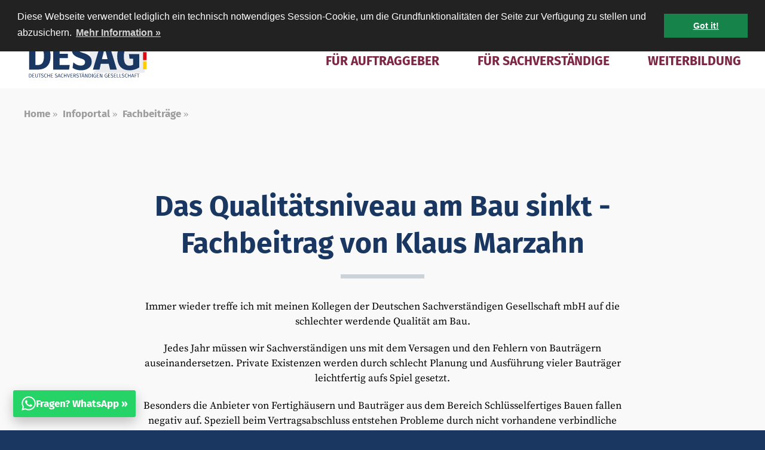

--- FILE ---
content_type: text/html; charset=utf-8
request_url: https://www.desag.de/infoportal/fachbeitrage/qualitatsniveau-am-bau/
body_size: 7932
content:
<!DOCTYPE html>
<html lang="de" class="noJs">

<head>
  <meta charset="UTF-8">

<title>Das Qualitätsniveau am Bau sinkt  - Fachbeitrag - desag.de</title>



	<meta name="description" content="Immer wieder treffe ich mit meinen Kollegen der Deutschen Sachverständigen Gesellschaft mbH auf die schlechter werdende Qualität am Bau.  Jedes Jahr müssen wir Sachverständigen uns mit dem Versagen und den Fehlern von Bauträgern auseinandersetzen. Private Existenzen werden durch schlecht Planung und Ausführung vieler Bauträger leichtfertig aufs Spiel gesetzt." />

<meta name="robots" content="index follow" />

<meta property="og:locale" content="de_DE" />
<meta property="og:type" content="article" />
<meta property="og:title" content="Das Qualitätsniveau am Bau sinkt  - Fachbeitrag - desag.de" />

	<meta property="og:description" content="Immer wieder treffe ich mit meinen Kollegen der Deutschen Sachverständigen Gesellschaft mbH auf die schlechter werdende Qualität am Bau.  Jedes Jahr müssen wir Sachverständigen uns mit dem Versagen und den Fehlern von Bauträgern auseinandersetzen. Private Existenzen werden durch schlecht Planung und Ausführung vieler Bauträger leichtfertig aufs Spiel gesetzt." />

<meta property="og:url" content="https://www.desag.de/infoportal/fachbeitrage/qualitatsniveau-am-bau/" />
<meta property="og:site_name" content="DESAG" />


<meta name="language" content="de" />
<meta name="content-language" content="de" />

<meta name="viewport" content="width=device-width, initial-scale=1.0, minimum-scale=1.0">
<meta name="mobile-web-app-capable" content="yes">
<meta name="apple-mobile-web-app-capable" content="yes">
<meta name="apple-mobile-web-app-status-bar-style" content="translucent" />

<!-- Generate Favicons here: https://realfavicongenerator.net/ -->
<!-- PASTE GENERATED FAVICONS CODE HERE -->
<link rel="apple-touch-icon" sizes="180x180" href="/apple-touch-icon.png">
<link rel="icon" type="image/png" sizes="32x32" href="/favicon-32x32.png">
<link rel="icon" type="image/png" sizes="16x16" href="/favicon-16x16.png">
<link rel="manifest" href="/site.webmanifest">
<link rel="mask-icon" href="/safari-pinned-tab.svg" color="#1a3761">
<meta name="msapplication-TileColor" content="#1a3761">
<meta name="theme-color" content="#1a3761">
  <style>*,body,div,h1,html,li,p,ul{margin:0;padding:0}img{border:0}strong{font-style:normal;font-weight:400}li,ul{list-style:none}h1{font-size:100%;font-weight:400}strong{font-weight:700}a img{border:none}a{outline:0}header{padding-left:20px;padding-right:20px;border-top:10px solid #1a3761;background-color:#fff;padding-top:20px;position:relative;z-index:10}@media (max-width:400px){header{padding-left:10px;padding-right:10px}}header a{font-family:-apple-system,BlinkMacSystemFont,Segoe UI,Roboto,Oxygen,Ubuntu,Cantarell,Fira Sans,Droid Sans,Helvetica Neue,sans-serif;text-decoration:none;display:inline-block}header .mobileToggle{display:none}@media screen and (min-width:910px) and (min-height:700px){header{position:fixed;top:0;left:0;right:0}}@media screen and (max-width:910px){header{padding-bottom:5px;padding-top:10px}header .headerWrap{-webkit-box-pack:center;-ms-flex-pack:center;justify-content:center}header .headerWrap>a img{height:80px;width:auto}header .mobileToggle{display:inline-block;height:48px;-webkit-box-ordinal-group:3;-ms-flex-order:2;order:2;margin-top:18px;width:auto!important}}@media screen and (max-width:910px) and (min-width:430px){header .mobileToggle:after{content:" anzeigen"}}header:not(.mobileActive).dark{background:#1a3761;color:#fff}header:not(.mobileActive).dark a{color:#fff!important}header:not(.mobileActive).dark .p1054{color:#1a3761!important;background-color:#fff!important}header:not(.mobileActive).dark .dropNav>.dropNav-content>ul:before{position:absolute;z-index:102;top:0;left:0;right:0;height:12px;background:#1a3761;content:" ";margin-top:-10px}header:not(.mobileActive) .headerWrap{width:100%;max-width:1200px;margin-left:auto;margin-right:auto;display:-webkit-box;display:-ms-flexbox;display:flex;-webkit-box-pack:justify;-ms-flex-pack:justify;justify-content:space-between}header:not(.mobileActive) .navWrapper{padding-top:15px}@media screen and (max-width:910px){header:not(.mobileActive) .navWrapper{display:none}}header:not(.mobileActive) .navWrapper .dropNav{display:none}header:not(.mobileActive) .navWrapper nav>ul{text-align:right}header:not(.mobileActive) .navWrapper nav>ul li{display:inline-block}header:not(.mobileActive) .navWrapper nav:first-child{line-height:28px;padding-bottom:3px}header:not(.mobileActive) .navWrapper nav:first-child>ul>li a{padding:0 15px}@media screen and (max-width:1000px){header:not(.mobileActive) .navWrapper nav:first-child>ul>li a{padding:0 7.5px}}header:not(.mobileActive) .navWrapper nav:first-child a{color:#9d9d9d;text-transform:uppercase}header:not(.mobileActive) .navWrapper nav:first-child a.active{color:#343434}header:not(.mobileActive) .navWrapper nav:first-child a.p1054{background-color:#9d9d9d;color:#fff;font-weight:600;padding:0 10px}header:not(.mobileActive) .navWrapper nav:last-child .dropNav-content a:before{display:none!important}header:not(.mobileActive) .navWrapper nav:last-child>ul>li>a{padding:0 30px;line-height:52px;padding-bottom:20px}@media screen and (max-width:1000px){header:not(.mobileActive) .navWrapper nav:last-child>ul>li>a{padding-left:12px;padding-right:12px}}header:not(.mobileActive) .navWrapper nav:last-child>ul>li:last-child a{padding-right:0}header:not(.mobileActive) .navWrapper nav:last-child>ul a{font-size:21px;font-weight:600;text-transform:uppercase}.hero{margin-left:-20px;margin-right:-20px;min-height:450px;height:50vh;background-color:#1a3761;position:relative;display:-webkit-box;display:-ms-flexbox;display:flex;-webkit-box-pack:center;-ms-flex-pack:center;justify-content:center;-webkit-box-align:center;-ms-flex-align:center;align-items:center;overflow:hidden}@media (max-width:400px){.hero{margin-left:-10px;margin-right:-10px}}.hero.-hasContent{height:auto}.hero-images{opacity:.55}.hero-image,.hero-images{width:100%;height:100%;position:absolute;top:0;left:0}.hero-image{background-size:cover}.hero-image:before{content:"";width:100%;height:100%;position:absolute;left:0;top:0;background-color:rgba(26,55,97,.65);z-index:1;mix-blend-mode:lighten}.hero-image.lazyload{-webkit-filter:blur(10px);filter:blur(10px)}.hero-content{z-index:1;padding-top:60px;padding-bottom:60px;width:80%}.hero-title{font-family:-apple-system,BlinkMacSystemFont,Segoe UI,Roboto,Oxygen,Ubuntu,Cantarell,Fira Sans,Droid Sans,Helvetica Neue,sans-serif;color:#1a3761;line-height:1.3;font-weight:600;position:relative;padding-bottom:28px;margin-bottom:35px;width:100%;max-width:1200px;margin-left:auto;margin-right:auto;text-align:center;color:#fff;margin-bottom:0;max-width:800px}.hero-title{font-size:30px}@media screen and (min-width:320px){.hero-title{font-size:calc(2.0454545455vw + 23.4545454545px)}}@media screen and (min-width:1200px){.hero-title{font-size:48px}}.hero-title:after{content:"";position:absolute;bottom:0;left:0;width:140px;height:7px;background-color:#1a3761;opacity:.2;background-color:#fff;left:50%;-webkit-transform:translateX(-50%);transform:translateX(-50%)}.hero-title+.hero-text{margin-top:35px}.hero-text{color:#fff;text-align:center;max-width:600px;width:100%;margin-left:auto;margin-right:auto;position:relative}.hero-text p{margin-bottom:.5em}.hero-text:before{content:"";position:absolute;top:-30px;left:-30px;bottom:-30px;right:-30px;display:none;z-index:-1;opacity:.6}@supports ((-webkit-filter:blur(60px)) or (filter:blur(60px))){.hero-text:before{display:block;background-color:#1a3761;-webkit-filter:blur(60px);filter:blur(60px)}}.noJsWarning{grid-area:"navigation";background-color:#fff4b5;padding:10px;font-weight:700}.noJsWarning a{text-decoration:underline}.noJsWarning-text{font-family:-apple-system,BlinkMacSystemFont,Segoe UI,Roboto,Oxygen,Ubuntu,Cantarell,Fira Sans,Droid Sans,Helvetica Neue,sans-serif;width:100%;max-width:1200px;margin-left:auto;margin-right:auto}.teaser{width:100%;max-width:1200px;margin:60px auto;position:relative}.teaser:after{content:"";width:100vw;height:100%;position:absolute;top:0;left:50%;right:50%;margin-left:-50vw;margin-right:-50vw;background:#ebedf1;display:none}.teaser-content{display:grid;grid-template-columns:1fr 1fr 1fr;grid-gap:60px 30px;position:relative;z-index:1}@media (max-width:900px){.teaser-content{grid-template-columns:1fr 1fr}}@media (max-width:600px){.teaser-content{grid-template-columns:1fr}}.teaser-item{z-index:1;display:-webkit-box;display:-ms-flexbox;display:flex;-webkit-box-orient:vertical;-webkit-box-direction:normal;-ms-flex-direction:column;flex-direction:column}.teaser-itemLink{text-decoration:none}.teaser-itemImage{height:200px;background:#ebedf1;margin-bottom:20px;display:block;position:relative;background-position:50%;background-repeat:no-repeat;background-size:cover}.teaser-itemImage:before{content:"";width:100%;height:100%;position:absolute;left:0;top:0;background-color:rgba(26,55,97,.75);mix-blend-mode:lighten}@font-face{font-family:Fira Sans;font-style:normal;font-display:swap;font-weight:400;src:local(""),url(/site/templates/dist/fonts/fira-sans-v16-latin-regular.woff2) format("woff2"),url(/site/templates/dist/fonts/fira-sans-v16-latin-regular.woff) format("woff")}@font-face{font-family:Fira Sans;font-style:normal;font-display:swap;font-weight:700;src:local(""),url(/site/templates/dist/fonts/fira-sans-v16-latin-700.woff2) format("woff2"),url(/site/templates/dist/fonts/fira-sans-v16-latin-700.woff) format("woff")}@font-face{font-family:Source Serif Pro;font-style:normal;font-display:swap;font-weight:400;src:local(""),url(/site/templates/dist/fonts/source-serif-pro-v15-latin-regular.woff2) format("woff2"),url(/site/templates/dist/fonts/source-serif-pro-v15-latin-regular.woff) format("woff")}@font-face{font-family:Source Serif Pro;font-style:normal;font-display:swap;font-weight:700;src:local(""),url(/site/templates/dist/fonts/source-serif-pro-v15-latin-700.woff2) format("woff2"),url(/site/templates/dist/fonts/source-serif-pro-v15-latin-700.woff) format("woff")}.defaultButton{font-family:-apple-system,BlinkMacSystemFont,Segoe UI,Roboto,Oxygen,Ubuntu,Cantarell,Fira Sans,Droid Sans,Helvetica Neue,sans-serif;font-size:19px;line-height:25px;background-color:#7b2642;color:#fff;font-weight:600;padding:11.5px 24px;display:inline-block;text-decoration:none;text-transform:uppercase;text-align:center;-webkit-appearance:none}@media (max-width:450px){.defaultButton{width:100%}}body,html{height:100%}body{font-size:17px;line-height:25px;background-color:#1a3761;font-family:Source Serif Pro,sans-serif}.pageWrapper{padding:1px 20px;background-color:#f9f9f9}@media (max-width:400px){.pageWrapper{padding-left:10px;padding-right:10px}}@media screen and (min-width:910px) and (min-height:700px){.pageWrapper{padding-top:148px}}body{min-height:100%;min-width:100%;overflow-x:hidden;-webkit-font-smoothing:antialiased;-moz-osx-font-smoothing:grayscale;overflow-wrap:break-word;word-wrap:break-word;-webkit-text-size-adjust:none}@media (max-width:600px){body{-webkit-hyphens:auto;-ms-hyphens:auto;hyphens:auto}}*{box-sizing:border-box}a{text-decoration:underline;color:#7b2642;font-weight:700}.WhatsappButton{position:fixed;left:22px;bottom:22px;background-color:#25d366;color:#fff;text-decoration:none;font-weight:700;padding:.6em .8em;border-radius:3px;box-shadow:0 8px 20px 0 rgba(0,0,0,.24);display:-webkit-box;display:-ms-flexbox;display:flex;gap:.5em;z-index:20;-webkit-box-align:center;-ms-flex-align:center;align-items:center;font-family:Fira Sans,sans-serif}.WhatsappButton svg{width:24px;height:24px}</style>
  <link rel="preload" href="/site/templates/dist/fonts/fira-sans-v16-latin-regular.woff2" type="font/woff2" as="font" crossorigin>
  <link rel="preload" href="/site/templates/dist/fonts/fira-sans-v16-latin-700.woff2" type="font/woff2" as="font" crossorigin>
  <link rel="preload" href="/site/templates/dist/fonts/source-serif-pro-v15-latin-regular.woff2" type="font/woff2" as="font" crossorigin>
  <link rel="preload" href="/site/templates/dist/fonts/source-serif-pro-v15-latin-700.woff2" type="font/woff2" as="font" crossorigin>

  
  <link href="/site/templates/dist/screen.faebd7.css" rel="preload" as="style" onload="this.onload=null;this.rel='stylesheet';window.dispatchEvent(new Event('CSSLoaded'));">
  <noscript>
    <link href="/site/templates/dist/screen.faebd7.css" rel="stylesheet">
  </noscript>
  

  <script>
      </script>

  <script>
    !function(t){"use strict";t.loadCSS||(t.loadCSS=function(){});var e=loadCSS.relpreload={};if(e.support=function(){var e;try{e=t.document.createElement("link").relList.supports("preload")}catch(a){e=!1}return function(){return e}}(),e.bindMediaToggle=function(t){function e(){t.media=a}var a=t.media||"all";t.addEventListener?t.addEventListener("load",e):t.attachEvent&&t.attachEvent("onload",e),setTimeout(function(){t.rel="stylesheet",t.media="only x"}),setTimeout(e,3e3)},e.poly=function(){if(!e.support())for(var a=t.document.getElementsByTagName("link"),n=0;n<a.length;n++){var o=a[n];"preload"!==o.rel||"style"!==o.getAttribute("as")||o.getAttribute("data-loadcss")||(o.setAttribute("data-loadcss",!0),e.bindMediaToggle(o))}},!e.support()){e.poly();var a=t.setInterval(e.poly,500);t.addEventListener?t.addEventListener("load",function(){e.poly(),t.clearInterval(a)}):t.attachEvent&&t.attachEvent("onload",function(){e.poly(),t.clearInterval(a)})}"undefined"!=typeof exports?exports.loadCSS=loadCSS:t.loadCSS=loadCSS}("undefined"!=typeof global?global:this);  </script>
  <script>
    var emo=emo||{};emo.init=function(){!0===emo.debug&&console.log("EMO inited!\nUsing key: "+emo.key),emo.replace(document)},emo.cache=new Array,emo.replace=function(element){for(var el=element.querySelectorAll("[data-emo]"),decrypted="",i=0;i<el.length;i++)el[i]&&(!0===emo.debug&&console.log(i+": "+el[i].outerHTML),el[i].firstChild&&el[i].removeChild(el[i].firstChild),decrypted=emo.decrypt(el[i].getAttribute("data-emo")),!0===emo.debug&&console.log(i+": "+decrypted),el[i].outerHTML=decrypted)},emo.decrypt=function(id){return emo.cache[id]||(emo.cache[id]=decodeURIComponent(escape(emo.decode(id)))),emo.cache[id]},emo.decode=function(data){for(var c1,c2,c3,e2,e3,e4,out="",i=0;i<data.length;)c1=(emo.key.indexOf(data.charAt(i++))<<2)+((e2=emo.key.indexOf(data.charAt(i++)))>>4),c2=((15&e2)<<4)+((e3=emo.key.indexOf(data.charAt(i++)))>>2),c3=((3&e3)<<6)+(e4=emo.key.indexOf(data.charAt(i++))),out+=String.fromCharCode(c1),64!=e3&&(out+=String.fromCharCode(c2)),64!=e4&&(out+=String.fromCharCode(c3));return out},void 0!==emo.key?emo.init():window.addEventListener("DOMContentLoaded",emo.init);  </script>

  <script type="text/javascript">
    // Remove noJs Class:
    document.documentElement.classList.remove('noJs')

    window.lazySizesConfig = window.lazySizesConfig || {};
    // Disable Lazysizes Auto Init:
    // window.lazySizesConfig.init = false;
  </script>
</head>


<body class="   basic-page">
  <noscript>
  <div class="noJsWarning">
    <div class="noJsWarning-text">
      Diese Website benötigt Javascript um richtig zu funktionieren. Leider ist bei deinem Browser Javascript deaktiviert.
      Wenn du es aktivieren möchtest, aber nicht weiß wie das geht, gibt es <a href="http://enable-javascript.com/de/">hier eine Anleitung</a>.
    </div>
  </div>
</noscript>
  <header  :class="classes">

	<div class="headerWrap">

		<div class="mobileToggle defaultButton" @click="toggle">Menu</div>

		<a href="/">
							<img src="/site/templates/dist/static/desag-logo-schriftzug.svg" width="214" height="100" alt="DESAG Logo" />
					</a>



		<div class="navWrapper">

			<nav>
				<ul>
											<li>
							<a href="/ueber-die-desag/" class='p1051 children'>Über die DESAG</a>
						</li>
											<li>
							<a href="/infoportal/" class='p1052 active children'>Infoportal</a>
						</li>
											<li>
							<a href="/kontakt/" class='p1053'>Kontakt</a>
						</li>
											<li>
							<a href="/sachverstandige/" class='p1049'>Mitglied werden</a>
						</li>
											<li>
							<a href="/intranet/" class='p1054'>Intranet</a>
						</li>
									</ul>
			</nav>

			<nav role="navigation">
				<ul>
									<li>
						<a href="/auftraggeber/" class='p1047 children'>Für Auftraggeber</a>
						              <div class="dropNav">
                <div class="dropNav-content">
                  <ul>
                                      <li><a href="/auftraggeber/gutachtenservice/" class='p1056'>Gutachter finden / suchen &raquo;</a>
                                        </li>
                                      <li><a href="/auftraggeber/immobilien-bauen/" class='p1057 children'>Immobilien &amp; Bauen &raquo;</a>
                                          <ul>
                                                  <li><a href="/auftraggeber/immobilien-bauen/baubegleitung/" class='p1060'>Baubegleitung</a></li>
                                                  <li><a href="/auftraggeber/immobilien-bauen/hauskaufberatung/" class='p1061'>Hauskaufberatung</a></li>
                                                  <li><a href="/auftraggeber/immobilien-bauen/energieberatung/" class='p1062'>Energieberatung</a></li>
                                                  <li><a href="/auftraggeber/immobilien-bauen/gewahrleistungscheck/" class='p1063'>Gewährleistungscheck</a></li>
                                              </ul>
                                        </li>
                                      <li><a href="/auftraggeber/kfz-maschinen/" class='p1058 children'>Kfz &amp; Maschinen &raquo;</a>
                                          <ul>
                                                  <li><a href="/auftraggeber/kfz-maschinen/gebrauchtwagencheck/" class='p1064'>Gebrauchtwagencheck</a></li>
                                              </ul>
                                        </li>
                                      <li><a href="/auftraggeber/it-datenschutz/" class='p1059 children'>IT &amp; Datenschutz &raquo;</a>
                                          <ul>
                                                  <li><a href="/auftraggeber/it-datenschutz/it-notfallmanagement/" class='p1065'>IT-Notfallmanagement</a></li>
                                                  <li><a href="/auftraggeber/it-datenschutz/datenschutz-kurzcheck/" class='p1066'>Datenschutz Kurzcheck</a></li>
                                                  <li><a href="/auftraggeber/it-datenschutz/it-security-check/" class='p1067'>IT-Security Check</a></li>
                                                  <li><a href="/auftraggeber/it-datenschutz/gutachten/" class='p1068'>Gutachten für IT-Systeme</a></li>
                                              </ul>
                                        </li>
                                    </ul>
                </div>
              </div>
											</li>
									<li>
						<a href="/sachverstandige/" class='p1049'>Für Sachverständige</a>
											</li>
									<li>
						<a href="/weiterbildung/" class='p1050'>Weiterbildung</a>
											</li>
								</ul>
			</nav>



		</div>

	</div>

</header> 
<div class="pageWrapper">
	<div class="breadcrumb">
	<ol itemprop="breadcrumb" itemscope="" itemtype="http://schema.org/BreadcrumbList">
				<li itemprop="itemListElement" itemscope="" itemtype="http://schema.org/ListItem">
			<a itemprop="item" href="https://www.desag.de/">
				<span itemprop="name">Home</span>
			</a> »
			<meta itemprop="position" content="1">
		</li>
				<li itemprop="itemListElement" itemscope="" itemtype="http://schema.org/ListItem">
			<a itemprop="item" href="https://www.desag.de/infoportal/">
				<span itemprop="name">Infoportal</span>
			</a> »
			<meta itemprop="position" content="2">
		</li>
				<li itemprop="itemListElement" itemscope="" itemtype="http://schema.org/ListItem">
			<a itemprop="item" href="https://www.desag.de/infoportal/fachbeitrage/">
				<span itemprop="name">Fachbeiträge</span>
			</a> »
			<meta itemprop="position" content="3">
		</li>
			</ol>
</div><div class="text -centered ">
  <div class="text-content defaultText -centered ">
    <h1 id='das-qualittsniveau-am-bau-sinkt---fachbeitrag-von-klaus-marzahn'>Das Qualitätsniveau am Bau sinkt - Fachbeitrag von Klaus Marzahn</h1>

<p>Immer wieder treffe ich mit meinen Kollegen der Deutschen Sachverständigen Gesellschaft mbH auf die schlechter werdende Qualität am Bau.</p>

<p>Jedes Jahr müssen wir Sachverständigen uns mit dem Versagen und den Fehlern von Bauträgern auseinandersetzen. Private Existenzen werden durch schlecht Planung und Ausführung vieler Bauträger leichtfertig aufs Spiel gesetzt.</p>

<p>Besonders die Anbieter von Fertighäusern und Bauträger aus dem Bereich Schlüsselfertiges Bauen fallen negativ auf. Speziell beim Vertragsabschluss entstehen Probleme durch nicht vorhandene verbindliche Vorschriften. Private Bauherren sind bei der Vertragsgestaltung den Bausträgern ausgeliefert, wenn es um die Formulierung der Bau- und Leistungsbeschreibungen geht. Durch die freie Formulierung werden die Bedingungen, Zahlungspläne und alle Termine diktiert.</p>

<p>Im Austausch mit vielen Kollegen aus dem Mitgliedsverbund der <strong>DESAG </strong>ergab sich, dass bei mehr als der Hälfte alles Bauverträge die Beschreibung der wichtigsten Planungs- und Bauleistungen fehlen. Vielfach fehlt die heute nicht zu vernachlässigende Berechnung des Energieverbrauchs im Vorfeld der Arbeiten um einen späteren Vergleich nach Fertigstellung des Gebäudes zu ermöglichen. Noch schlimmer sind die oftmals undeutlichen oder fehlenden Vereinbarungen wenn es um eigentlich selbstverständliche Dinge wie den Anschluss an das Kanalnetz, die Isolierung des Kellers oder die Wärmedämmung des Daches geht.</p>

<p>Sieht man sich die Leistungsbeschreibungen an, fehlen häufig die Angaben zur Ausstattung und über die Qualität der Baustoffe. Gerade die Ausstattungsdetails wie Türen, Fenster, Bodenbeläge und Sanitärobjekte sollten deutlich im Vertrag festgehalten werden.</p>

<p>Das Thema Baustelleneinrichtung führt bei vielen Bauherren zu einem bösen Erwachen, wenn auf einmal Kosten für den Baustrom, Bauwasser, Versicherung und Kranstandplatz anfallen, von denen im Vertrag keine Rede war.</p>

<p>Speziell in letzter Zeit taucht ein altes Übel wieder auf: die Zahlung per Vorkasse. Auf dem Bau üblich ist eigentlich eine Zahlung nach der jeweils erbrachten Leistung. Leider tauchen wieder häufig Fälle auf, in denen Bauträger den Bauherren zur Vorkasse bitten. In einem Vertrauensverhältnis unter Umständen kein Problem, geht der Bauträger jedoch in Insolvenz, stehen die Bauherren vor dem Ruin. Viele unserer Kollegen hatten schon mit ähnlichen Fällen zu tun.</p>

<p>Ein Bauherr ist gut beraten, wenn er sich einen erfahrenen Sachverständigen sucht, welcher nicht nur den Vertrag gewissenhaft prüft, sondern auch eine Bauüberwachung durchführt um die Standartfehler zu vermeiden. Speziell beim Thema schlüsselfertiges Bauen empfiehlt sich die Beratung durch den Gutachter.</p>

<p><strong>Autor: Klaus Marzahn, geprüfter und anerkannter Sachverständiger</strong></p>  </div>

  </div></div>
<footer>
	<div class="footerWrap">
		<a href="/">
							<img src="/site/templates/dist/static/desag-logo-invertiert.svg" width="155" height="80" alt="DESAG Logo" />
					</a>
		<nav>
			<ul>
									<li>
						<a href="/kontakt/">Kontakt</a>
					</li>
									<li>
						<a href="/teilnahmebedingungen/">Teilnahmebedingungen</a>
					</li>
									<li>
						<a href="/datenschutz/">Datenschutz</a>
					</li>
									<li>
						<a href="/agb/">AGB</a>
					</li>
									<li>
						<a href="/impressum/">Impressum</a>
					</li>
									<li>
						<a href="/ueber-die-desag/der-sachverstandigenberuf/">Sachverständiger werden</a>
					</li>
									<li>
						<a href="/auftraggeber/gutachtenservice/">Gutachter finden / suchen</a>
					</li>
							</ul>
		</nav>
		<div class="footer-extraLinks">
			Partner: <a href="https://www.brutto-netto.de/rechner/">brutto-netto.de</a> | <a href="https://www.stempelservice.de">stempelservice.de</a> | <a href="https://www.onlineplotten.de/plotservice/">onlineplotten.de</a> | <a href="https://www.stempel.shop">stempel.shop</a>
		</div>
	</div>
</footer> 	
<a href="https://api.whatsapp.com/send/?phone=4915560826586" class="WhatsappButton" target="_blank">

	<svg xmlns="http://www.w3.org/2000/svg" viewBox="0 0 16 16" height="16" width="16"><!--! Font Awesome Free 6.5.2 by @fontawesome - https://fontawesome.com License - https://fontawesome.com/license/free (Icons: CC BY 4.0, Fonts: SIL OFL 1.1, Code: MIT License) Copyright 2024 Fonticons, Inc.--><path d="M13.491499999999998 2.4385C12.024999999999999 0.9684999999999999 10.072000000000001 0.16 7.996499999999999 0.16c-4.284 0 -7.77 3.4859999999999998 -7.77 7.77 0 1.3684999999999998 0.357 2.7055000000000002 1.0359999999999998 3.885L0.16 15.839999999999998l4.1194999999999995 -1.0815c1.134 0.6194999999999999 2.4115 0.945 3.7135 0.945h0.0035c4.2805 0 7.8435 -3.4859999999999998 7.8435 -7.77 0 -2.0755 -0.882 -4.0249999999999995 -2.3484999999999996 -5.495Zm-5.495 11.955999999999998c-1.162 0 -2.2994999999999997 -0.31149999999999994 -3.29 -0.8995l-0.2345 -0.13999999999999999 -2.4429999999999996 0.6405 0.651 -2.3834999999999997 -0.154 -0.245c-0.6475 -1.029 -0.9869999999999999 -2.2155 -0.9869999999999999 -3.437 0 -3.5595 2.898 -6.4575 6.460999999999999 -6.4575 1.7254999999999998 0 3.346 0.6719999999999999 4.564 1.8935s1.9669999999999999 2.8419999999999996 1.9635 4.5675c0 3.5629999999999997 -2.9715 6.460999999999999 -6.531 6.460999999999999Zm3.542 -4.837c-0.19249999999999998 -0.098 -1.148 -0.567 -1.3265 -0.63 -0.1785 -0.0665 -0.308 -0.098 -0.4375 0.098 -0.12949999999999998 0.196 -0.5005 0.63 -0.616 0.763 -0.112 0.12949999999999998 -0.22749999999999998 0.147 -0.42 0.049 -1.141 -0.5705 -1.89 -1.0185 -2.6424999999999996 -2.31 -0.1995 -0.34299999999999997 0.1995 -0.31849999999999995 0.5705 -1.0605 0.063 -0.12949999999999998 0.0315 -0.24149999999999996 -0.017499999999999998 -0.33949999999999997 -0.049 -0.098 -0.4375 -1.0534999999999999 -0.5984999999999999 -1.4419999999999997 -0.1575 -0.37799999999999995 -0.31849999999999995 -0.3255 -0.4375 -0.3325 -0.112 -0.007 -0.24149999999999996 -0.007 -0.371 -0.007 -0.12949999999999998 0 -0.33949999999999997 0.049 -0.5179999999999999 0.24149999999999996 -0.1785 0.196 -0.6789999999999999 0.665 -0.6789999999999999 1.6205s0.6964999999999999 1.8794999999999997 0.7909999999999999 2.009c0.098 0.12949999999999998 1.3684999999999998 2.0894999999999997 3.3179999999999996 2.933 1.232 0.532 1.715 0.5775 2.331 0.4865 0.3745 -0.056 1.148 -0.469 1.309 -0.9239999999999999 0.161 -0.45499999999999996 0.161 -0.8434999999999999 0.112 -0.9239999999999999 -0.0455 -0.08750000000000001 -0.17500000000000002 -0.13649999999999998 -0.36749999999999994 -0.23099999999999998Z" fill="#ffffff" stroke-width="0.0357"></path></svg>

	Fragen? WhatsApp &raquo;
</a> 	

  <script>
    document.config = {
      publicPath: "/site/templates/dist/",
      page: {
        id: 5819,
        name: 'qualitatsniveau-am-bau',
        title: 'Das Qualitätsniveau am Bau sinkt - Fachbeitrag von Klaus Marzahn'
      }
    }
    document.jsvars = [];
  </script>

</body>

</html>

<script type="text/javascript" src="/site/templates/dist/js/critical.faebd7.js" async></script>
<script type="text/javascript" src="/site/templates/dist/js/bundle.faebd7.js" async></script>

--- FILE ---
content_type: text/css
request_url: https://www.desag.de/site/templates/dist/screen.faebd7.css
body_size: 12269
content:
.file{display:-webkit-box;display:-ms-flexbox;display:flex;-webkit-box-align:center;-ms-flex-align:center;align-items:center}.file.-error .file-status{color:#dd1414}.file.-error .file-name{text-decoration:line-through}.file.-success .file-status{color:#449c6e}.file-name{margin-right:10px}.file-status{display:-webkit-box;display:-ms-flexbox;display:flex;fill:none;stroke:currentColor;stroke-width:1.5px;margin-right:5px;width:25px;height:25px;stroke-width:2px}.file-status svg{width:100%;height:100%}.file-status svg [id*=".color"]{stroke:#1a3761}.file-status svg [id*=".fill"]{fill:#1a3761;stroke:none}.file-progressBar{background-color:#fff;border-radius:10px;width:50px;height:10px;border:1px solid #1a3761;position:relative}.file-progress{position:absolute;border-radius:10px;top:0;left:0;width:50%;height:100%;background-color:#1a3761}/*! Flickity v2.1.1
https://flickity.metafizzy.co
---------------------------------------------- */.flickity-enabled{position:relative}.flickity-enabled:focus{outline:0}.flickity-viewport{overflow:hidden;position:relative;height:100%}.flickity-slider{position:absolute;width:100%;height:100%}.flickity-enabled.is-draggable{-webkit-tap-highlight-color:transparent;tap-highlight-color:transparent;-webkit-user-select:none;-moz-user-select:none;-ms-user-select:none;user-select:none}.flickity-enabled.is-draggable .flickity-viewport{cursor:move;cursor:-webkit-grab;cursor:grab}.flickity-enabled.is-draggable .flickity-viewport.is-pointer-down{cursor:-webkit-grabbing;cursor:grabbing}.flickity-button{position:absolute;background:hsla(0,0%,100%,.75);border:none;color:#333}.flickity-button:hover{background:#fff;cursor:pointer}.flickity-button:focus{outline:0;box-shadow:0 0 0 5px #19f}.flickity-button:active{opacity:.6}.flickity-button:disabled{opacity:.3;cursor:auto;pointer-events:none}.flickity-button-icon{fill:#333}.flickity-prev-next-button{top:50%;width:44px;height:44px;border-radius:50%;-webkit-transform:translateY(-50%);transform:translateY(-50%)}.flickity-prev-next-button.previous{left:10px}.flickity-prev-next-button.next{right:10px}.flickity-rtl .flickity-prev-next-button.previous{left:auto;right:10px}.flickity-rtl .flickity-prev-next-button.next{right:auto;left:10px}.flickity-prev-next-button .flickity-button-icon{position:absolute;left:20%;top:20%;width:60%;height:60%}.flickity-page-dots{position:absolute;width:100%;bottom:-25px;padding:0;margin:0;list-style:none;text-align:center;line-height:1}.flickity-rtl .flickity-page-dots{direction:rtl}.flickity-page-dots .dot{display:inline-block;width:10px;height:10px;margin:0 8px;background:#333;border-radius:50%;opacity:.25;cursor:pointer}.flickity-page-dots .dot.is-selected{opacity:1}.contactForm{display:-webkit-box;display:-ms-flexbox;display:flex;-webkit-box-orient:vertical;-webkit-box-direction:normal;-ms-flex-direction:column;flex-direction:column;display:grid;grid-gap:10px;grid-template-columns:1fr 1fr;grid-template-rows:auto auto auto auto;grid-template-areas:"a b" "c c" "d d" "e e"}.contactForm .contactForm-inputWrapper{margin-bottom:10px}@supports (grid-template-areas:"area"){.contactForm .contactForm-inputWrapper{margin-bottom:0}}@media (max-width:550px){.contactForm{grid-template-columns:1fr;grid-template-rows:auto auto auto auto auto;grid-template-areas:"a" "b" "c" "d" "e"}}.contactForm-inputWrapper{width:100%}.contactForm-inputWrapper.-name{grid-area:a}.contactForm-inputWrapper.-email{grid-area:b}.contactForm-inputWrapper.-subject{grid-area:c}.contactForm-inputWrapper.-message{grid-area:d}.contactForm-inputText,.contactForm-textarea{display:block;width:100%;padding:10px 12px;border:1px solid transparent;margin:0}.contactForm-inputText.-error,.contactForm-textarea.-error{border-color:red}.contactForm-textarea{min-height:120px;resize:vertical;width:100%;max-width:100%;min-width:100%}.contactForm-error{padding:8px 12px;color:red;text-transform:uppercase;font-size:12px;font-weight:700;letter-spacing:.25px}.noJs .contactForm-error{display:none}.contactForm-messageAndSend{grid-area:e;min-width:0;display:-webkit-box;display:-ms-flexbox;display:flex;-webkit-box-pack:end;-ms-flex-pack:end;justify-content:flex-end}@media (max-width:550px){.contactForm-messageAndSend{-webkit-box-orient:vertical;-webkit-box-direction:normal;-ms-flex-direction:column;flex-direction:column}}.contactForm-button{border:none;background-color:#fff;padding-left:40px;padding-right:40px;justify-self:end;height:46px;-webkit-box-flex:0;-ms-flex:none;flex:none}@media (max-width:550px){.contactForm-button{width:100%;margin-bottom:10px}}.contactForm-message{-ms-flex-item-align:center;align-self:center;justify-self:end;padding-right:20px;padding-left:10px}.contactForm-message.-error{color:red}@media (max-width:550px){.contactForm-message{width:100%;-webkit-box-flex:0;-ms-flex:none;flex:none;-webkit-box-ordinal-group:2;-ms-flex-order:1;order:1}}.noJs .contactForm-message{display:none}*,blockquote,body,dd,div,dl,dt,fieldset,form,h1,h2,h3,h4,h5,h6,html,input,label,li,ol,p,pre,td,th,ul{margin:0;padding:0}table{border-collapse:collapse;border-spacing:0}fieldset,img{border:0}address,caption,cite,code,dfn,em,strong,th,var{font-style:normal;font-weight:400}li,ol,ul{list-style:none}caption,th{text-align:left}h1,h2,h3,h4,h5,h6{font-size:100%;font-weight:400}q:after,q:before{content:""}strong{font-weight:700}em{font-style:italic}a img{border:none}.clear{clear:both}a{outline:none}.defaultText h1{font-family:-apple-system,BlinkMacSystemFont,Segoe UI,Roboto,Oxygen,Ubuntu,Cantarell,Fira Sans,Droid Sans,Helvetica Neue,sans-serif;color:#1a3761;line-height:1.3;font-weight:600;position:relative;padding-bottom:28px;margin-bottom:35px}body.-fontsLoaded .defaultText h1{font-family:Fira Sans,sans-serif}.defaultText h1{font-size:30px}@media screen and (min-width:320px){.defaultText h1{font-size:calc(2.0454545455vw + 23.4545454545px)}}@media screen and (min-width:1200px){.defaultText h1{font-size:48px}}.defaultText h1:after{content:"";position:absolute;bottom:0;left:0;width:140px;height:7px;background-color:#1a3761;opacity:.2}.defaultText h2{font-family:-apple-system,BlinkMacSystemFont,Segoe UI,Roboto,Oxygen,Ubuntu,Cantarell,Fira Sans,Droid Sans,Helvetica Neue,sans-serif;color:#1a3761;line-height:1.3;font-weight:400;margin-bottom:25px}body.-fontsLoaded .defaultText h2{font-family:Fira Sans,sans-serif}.defaultText h2{font-size:26px}@media screen and (min-width:320px){.defaultText h2{font-size:calc(2.0454545455vw + 19.4545454545px)}}@media screen and (min-width:1200px){.defaultText h2{font-size:44px}}.defaultText h3{font-family:-apple-system,BlinkMacSystemFont,Segoe UI,Roboto,Oxygen,Ubuntu,Cantarell,Fira Sans,Droid Sans,Helvetica Neue,sans-serif;color:#1a3761;line-height:1.3;font-weight:600;margin-bottom:18px;margin-bottom:25px}body.-fontsLoaded .defaultText h3{font-family:Fira Sans,sans-serif}.defaultText h3{font-size:22px}@media screen and (min-width:320px){.defaultText h3{font-size:calc(.5681818182vw + 20.1818181818px)}}@media screen and (min-width:1200px){.defaultText h3{font-size:27px}}.defaultText h4{font-family:-apple-system,BlinkMacSystemFont,Segoe UI,Roboto,Oxygen,Ubuntu,Cantarell,Fira Sans,Droid Sans,Helvetica Neue,sans-serif;color:#1a3761;line-height:1.2;font-weight:600;text-transform:uppercase;margin-bottom:25px}body.-fontsLoaded .defaultText h4{font-family:Fira Sans,sans-serif}.defaultText h4{font-size:19px}@media screen and (min-width:320px){.defaultText h4{font-size:calc(.2272727273vw + 18.2727272727px)}}@media screen and (min-width:1200px){.defaultText h4{font-size:21px}}.defaultText h5{font-family:-apple-system,BlinkMacSystemFont,Segoe UI,Roboto,Oxygen,Ubuntu,Cantarell,Fira Sans,Droid Sans,Helvetica Neue,sans-serif;color:#1a3761;line-height:1.2;font-weight:400;text-transform:uppercase;margin-bottom:25px}body.-fontsLoaded .defaultText h5{font-family:Fira Sans,sans-serif}.defaultText h5{font-size:19px}@media screen and (min-width:320px){.defaultText h5{font-size:calc(.2272727273vw + 18.2727272727px)}}@media screen and (min-width:1200px){.defaultText h5{font-size:21px}}.defaultText h6{font-family:-apple-system,BlinkMacSystemFont,Segoe UI,Roboto,Oxygen,Ubuntu,Cantarell,Fira Sans,Droid Sans,Helvetica Neue,sans-serif;color:#1a3761;font-size:17px;line-height:1.3;font-weight:600;margin-bottom:.8em}body.-fontsLoaded .defaultText h6{font-family:Fira Sans,sans-serif}.defaultText.-centered>p{margin-left:auto;margin-right:auto;text-align:center;-webkit-hyphens:none;-ms-hyphens:none;hyphens:none}.defaultText.-centered>p a{-webkit-hyphens:auto;-ms-hyphens:auto;hyphens:auto}.defaultText.-centered>h1,.defaultText.-centered>h2,.defaultText.-centered>h3,.defaultText.-centered>h4,.defaultText.-centered>h5{text-align:center}.defaultText.-centered>h1:after{left:50%;margin-left:-70px}.defaultText.-centered ul{text-align:left}.defaultText p{margin-bottom:1.2em;max-width:840px}.centered{text-align:center}.defaultText ul{margin-bottom:60px}.defaultText ul li{padding-left:25px;margin-left:20px;position:relative;margin-bottom:.25em}.defaultText ul li:before{content:"";width:10px;height:10px;position:absolute;left:0;top:6px;background-image:url(/site/templates/dist/static/ul.svg);background-repeat:no-repeat;background-size:cover}.defaultText ol{counter-reset:a;margin-bottom:1em}.defaultText ol a{text-decoration:none}.defaultText ol li{margin-left:20px;position:relative;margin-bottom:.25em}.defaultText ol li:before{content:counters(a,".") ". ";counter-increment:a;font-weight:700;margin-right:5px}.defaultText ol ol{margin-left:25px;margin-bottom:auto}.defaultText img{box-shadow:0 2px 5px rgba(26,55,97,.25);margin-top:50px;margin-bottom:50px}.form,form{font-family:-apple-system,BlinkMacSystemFont,Segoe UI,Roboto,Oxygen,Ubuntu,Cantarell,Fira Sans,Droid Sans,Helvetica Neue,sans-serif}body.-fontsLoaded .form,body.-fontsLoaded form{font-family:Fira Sans,sans-serif}.form label,form label{color:#1a3761;display:inline-block;margin-bottom:3px;font-size:15px;line-height:19px;-webkit-user-select:none;-moz-user-select:none;-ms-user-select:none;user-select:none;-webkit-hyphens:none;-ms-hyphens:none;hyphens:none}.form input:not([type=checkbox]):not([type=radio]),.form textarea,form input:not([type=checkbox]):not([type=radio]),form textarea{font-family:-apple-system,BlinkMacSystemFont,Segoe UI,Roboto,Oxygen,Ubuntu,Cantarell,Fira Sans,Droid Sans,Helvetica Neue,sans-serif;display:block;border:1px solid rgba(90,90,90,.3);box-sizing:border-box;width:600px;max-width:100%;margin-bottom:30px;color:#343434;outline:none}.form input:not([type=checkbox]):not([type=radio])[name=website],.form textarea[name=website],form input:not([type=checkbox]):not([type=radio])[name=website],form textarea[name=website]{display:none}.form input:not([type=checkbox]):not([type=radio])::-webkit-input-placeholder,.form textarea::-webkit-input-placeholder,form input:not([type=checkbox]):not([type=radio])::-webkit-input-placeholder,form textarea::-webkit-input-placeholder{color:hsla(0,0%,62%,.5)}.form input:not([type=checkbox]):not([type=radio]):-ms-input-placeholder,.form input:not([type=checkbox]):not([type=radio])::-ms-input-placeholder,.form textarea:-ms-input-placeholder,.form textarea::-ms-input-placeholder,form input:not([type=checkbox]):not([type=radio]):-ms-input-placeholder,form input:not([type=checkbox]):not([type=radio])::-ms-input-placeholder,form textarea:-ms-input-placeholder,form textarea::-ms-input-placeholder{color:hsla(0,0%,62%,.5)}.form input:not([type=checkbox]):not([type=radio])::placeholder,.form textarea::placeholder,form input:not([type=checkbox]):not([type=radio])::placeholder,form textarea::placeholder{color:hsla(0,0%,62%,.5)}body.-fontsLoaded .form input:not([type=checkbox]):not([type=radio]),body.-fontsLoaded .form textarea,body.-fontsLoaded form input:not([type=checkbox]):not([type=radio]),body.-fontsLoaded form textarea{font-family:Fira Sans,sans-serif}.form input:not([type=checkbox]):not([type=radio]):active,.form input:not([type=checkbox]):not([type=radio]):focus,.form textarea:active,.form textarea:focus,form input:not([type=checkbox]):not([type=radio]):active,form input:not([type=checkbox]):not([type=radio]):focus,form textarea:active,form textarea:focus{border:1px solid #1a3761;color:#7b2642}.form input:not([type=checkbox]):not([type=radio]).-error,.form textarea.-error,form input:not([type=checkbox]):not([type=radio]).-error,form textarea.-error{border:1px solid #dd1414;background:rgba(221,20,20,.05);color:#dd1414}.form input:not([type=checkbox]):not([type=radio]),form input:not([type=checkbox]):not([type=radio]){line-height:48px;height:48px;padding:0 15px}.form textarea,form textarea{padding:15px;min-height:160px}.form .splitArea,form .splitArea{display:-webkit-box;display:-ms-flexbox;display:flex;-ms-flex-wrap:wrap;flex-wrap:wrap;-webkit-box-pack:justify;-ms-flex-pack:justify;justify-content:space-between}.form .splitArea>*,form .splitArea>*{width:calc(50% - 15px)}.form fieldset,form fieldset{margin-bottom:30px}.form fieldset>label,form fieldset>label{font-weight:400;line-height:38px}.form fieldset ul,form fieldset ul{line-height:38px}.form fieldset ul label,form fieldset ul label{font-weight:600;cursor:pointer;white-space:nowrap;overflow:hidden;text-overflow:ellipsis;max-width:100%}.form fieldset ul li,form fieldset ul li{max-width:100%}.form fieldset ul input[type=checkbox],form fieldset ul input[type=checkbox]{margin-right:5px}.form fieldset input[type=radio],form fieldset input[type=radio]{margin-right:3px}.form fieldset input[type=radio]+label,form fieldset input[type=radio]+label{font-weight:600;margin-right:15px;cursor:pointer}.form .error,form .error{color:#dd1414;font-size:15px;line-height:19px;-webkit-user-select:none;-moz-user-select:none;-ms-user-select:none;user-select:none;font-weight:600;margin-top:-20px;margin-bottom:20px}.form .error.errorCheckbox,form .error.errorCheckbox{margin-top:5px}.intranetWrapper{background-color:#f9f9f9}.cc-window{opacity:1;transition:opacity 1s ease}.cc-window.cc-invisible{opacity:0}.cc-animate.cc-revoke{transition:-webkit-transform 1s ease;transition:transform 1s ease;transition:transform 1s ease,-webkit-transform 1s ease}.cc-animate.cc-revoke.cc-top{-webkit-transform:translateY(-2em);transform:translateY(-2em)}.cc-animate.cc-revoke.cc-bottom{-webkit-transform:translateY(2em);transform:translateY(2em)}.cc-animate.cc-revoke.cc-active.cc-bottom,.cc-animate.cc-revoke.cc-active.cc-top,.cc-revoke:hover{-webkit-transform:translateY(0);transform:translateY(0)}.cc-grower{max-height:0;overflow:hidden;transition:max-height 1s}.cc-link,.cc-revoke:hover{text-decoration:underline}.cc-revoke,.cc-window{position:fixed;overflow:hidden;box-sizing:border-box;font-family:Helvetica,Calibri,Arial,sans-serif;font-size:16px;line-height:1.5em;display:-ms-flexbox;display:-webkit-box;display:flex;-ms-flex-wrap:nowrap;flex-wrap:nowrap;z-index:9999}.cc-window.cc-static{position:static}.cc-window.cc-floating{padding:2em;max-width:24em;-ms-flex-direction:column;-webkit-box-orient:vertical;-webkit-box-direction:normal;flex-direction:column}.cc-window.cc-banner{padding:1em 1.8em;width:100%;-ms-flex-direction:row;-webkit-box-orient:horizontal;-webkit-box-direction:normal;flex-direction:row}.cc-revoke{padding:.5em}.cc-header{font-size:18px;font-weight:700}.cc-btn,.cc-close,.cc-link,.cc-revoke{cursor:pointer}.cc-link{opacity:.8;display:inline-block;padding:.2em}.cc-link:hover{opacity:1}.cc-link:active,.cc-link:visited{color:initial}.cc-btn{display:block;padding:.4em .8em;font-size:.9em;font-weight:700;border-width:2px;border-style:solid;text-align:center;white-space:nowrap}.cc-banner .cc-btn:last-child{min-width:140px}.cc-highlight .cc-btn:first-child{background-color:transparent;border-color:transparent}.cc-highlight .cc-btn:first-child:focus,.cc-highlight .cc-btn:first-child:hover{background-color:transparent;text-decoration:underline}.cc-close{display:block;position:absolute;top:.5em;right:.5em;font-size:1.6em;opacity:.9;line-height:.75}.cc-close:focus,.cc-close:hover{opacity:1}.cc-revoke.cc-top{top:0;left:3em;border-bottom-left-radius:.5em;border-bottom-right-radius:.5em}.cc-revoke.cc-bottom{bottom:0;left:3em;border-top-left-radius:.5em;border-top-right-radius:.5em}.cc-revoke.cc-left{left:3em;right:unset}.cc-revoke.cc-right{right:3em;left:unset}.cc-top{top:1em}.cc-left{left:1em}.cc-right{right:1em}.cc-bottom{bottom:1em}.cc-floating>.cc-link{margin-bottom:1em}.cc-floating .cc-message{display:block;margin-bottom:1em}.cc-window.cc-floating .cc-compliance{-ms-flex:1;-webkit-box-flex:1;flex:1}.cc-window.cc-banner{-ms-flex-align:center;-webkit-box-align:center;align-items:center}.cc-banner.cc-top{left:0;right:0;top:0}.cc-banner.cc-bottom{left:0;right:0;bottom:0}.cc-banner .cc-message{-ms-flex:1;-webkit-box-flex:1;flex:1}.cc-compliance{display:-ms-flexbox;display:-webkit-box;display:flex;-ms-flex-align:center;-webkit-box-align:center;align-items:center;-ms-flex-line-pack:justify;align-content:space-between}.cc-compliance>.cc-btn{-ms-flex:1;-webkit-box-flex:1;flex:1}.cc-btn+.cc-btn{margin-left:.5em}@media print{.cc-revoke,.cc-window{display:none}}@media screen and (max-width:900px){.cc-btn{white-space:normal}}@media screen and (max-width:414px) and (orientation:portrait),screen and (max-width:736px) and (orientation:landscape){.cc-window.cc-top{top:0}.cc-window.cc-bottom{bottom:0}.cc-window.cc-banner,.cc-window.cc-left,.cc-window.cc-right{left:0;right:0}.cc-window.cc-banner{-ms-flex-direction:column;-webkit-box-orient:vertical;-webkit-box-direction:normal;flex-direction:column}.cc-window.cc-banner .cc-compliance{-ms-flex:1;-webkit-box-flex:1;flex:1}.cc-window.cc-floating{max-width:none}.cc-window .cc-message{margin-bottom:1em}.cc-window.cc-banner{-ms-flex-align:unset;-webkit-box-align:unset;align-items:unset}}.cc-floating.cc-theme-classic{padding:1.2em;border-radius:5px}.cc-floating.cc-type-info.cc-theme-classic .cc-compliance{text-align:center;display:inline;-ms-flex:none;-webkit-box-flex:0;flex:none}.cc-theme-classic .cc-btn{border-radius:5px}.cc-theme-classic .cc-btn:last-child{min-width:140px}.cc-floating.cc-type-info.cc-theme-classic .cc-btn{display:inline-block}.cc-theme-edgeless.cc-window{padding:0}.cc-floating.cc-theme-edgeless .cc-message{margin:2em 2em 1.5em}.cc-banner.cc-theme-edgeless .cc-btn{margin:0;padding:.8em 1.8em;height:100%}.cc-banner.cc-theme-edgeless .cc-message{margin-left:1em}.cc-floating.cc-theme-edgeless .cc-btn+.cc-btn{margin-left:0}.accordeon{width:100%;max-width:1200px;margin:40px auto}.accordeon-title{font-family:-apple-system,BlinkMacSystemFont,Segoe UI,Roboto,Oxygen,Ubuntu,Cantarell,Fira Sans,Droid Sans,Helvetica Neue,sans-serif;color:#1a3761;line-height:1.3;font-weight:600;margin-bottom:18px;margin-bottom:25px}body.-fontsLoaded .accordeon-title{font-family:Fira Sans,sans-serif}.accordeon-title{font-size:22px}@media screen and (min-width:320px){.accordeon-title{font-size:calc(.5681818182vw + 20.1818181818px)}}@media screen and (min-width:1200px){.accordeon-title{font-size:27px}}.accordeon-item{font-family:-apple-system,BlinkMacSystemFont,Segoe UI,Roboto,Oxygen,Ubuntu,Cantarell,Fira Sans,Droid Sans,Helvetica Neue,sans-serif;background-color:#ebedf1;margin-bottom:2px}body.-fontsLoaded .accordeon-item{font-family:Fira Sans,sans-serif}.accordeon-item.-expanded>.accordeon-text{display:block}.accordeon-item.-expanded>.accordeon-toggle:after{content:"\A0\AB"}.accordeon-toggle{transition:all .2s;text-decoration:underline;color:#7b2642;font-weight:700;text-align:left;text-decoration:none;padding:12px 16px}.accordeon-toggle:hover{transition:all .1s}.sans .accordeon-toggle{font-weight:600}.accordeon-toggle:hover{color:#b53861}.accordeon-toggle:after{content:"\A0\BB"}.accordeon-text{padding:12px 16px;padding-top:0;display:none}.accordeon-text :last-child{margin-bottom:0}.articlesOverview{width:100%;max-width:1200px;margin-left:auto;margin-right:auto;margin-top:60px}.articlesOverview-list{margin-bottom:80px}.articlesOverview-item{margin-bottom:40px}.articlesOverview-link{text-decoration:none}.articlesOverview-title{font-family:-apple-system,BlinkMacSystemFont,Segoe UI,Roboto,Oxygen,Ubuntu,Cantarell,Fira Sans,Droid Sans,Helvetica Neue,sans-serif;color:#1a3761;line-height:1.3;font-weight:400;margin-bottom:25px;color:currentColor}body.-fontsLoaded .articlesOverview-title{font-family:Fira Sans,sans-serif}.articlesOverview-title{font-size:26px}@media screen and (min-width:320px){.articlesOverview-title{font-size:calc(2.0454545455vw + 19.4545454545px)}}@media screen and (min-width:1200px){.articlesOverview-title{font-size:44px}}.articlesOverview-teaser{max-width:600px}.articlesOverview-moreLink{text-decoration:none}.articlesOverview-oldItems{max-width:600px}.breadcrumb{width:100%;max-width:1200px;margin-left:auto;margin-right:auto;padding-top:30px;padding-bottom:30px}.breadcrumb li{display:inline-block;color:#9d9d9d}.breadcrumb li+li{padding-left:5px}.breadcrumb a{font-family:-apple-system,BlinkMacSystemFont,Segoe UI,Roboto,Oxygen,Ubuntu,Cantarell,Fira Sans,Droid Sans,Helvetica Neue,sans-serif;color:#9d9d9d;text-decoration:none}body.-fontsLoaded .breadcrumb a{font-family:Fira Sans,sans-serif}.certificateHeader{padding-left:20px;padding-right:20px;background-color:#1a3761}@media (max-width:400px){.certificateHeader{padding-left:10px;padding-right:10px}}.certificateHeaderWrapper{width:100%;max-width:1200px;margin-left:auto;margin-right:auto;text-align:center;padding-top:60px;padding-bottom:140px}@media screen and (max-width:800px){.certificateHeaderWrapper{padding-top:40px;padding-bottom:100px}}.certificateHeaderWrapper h3{color:#fff}.certificate{padding-left:20px;padding-right:20px}@media (max-width:400px){.certificate{padding-left:10px;padding-right:10px}}.certificate .certificateWrapper{width:100%;max-width:1200px;margin-left:auto;margin-right:auto;max-width:800px;background:#fff;box-shadow:0 2px 15px 0 rgba(26,55,97,.25);border-radius:1px;padding:60px;margin-top:-80px}.certificate .-centered{text-align:center}.certificate .memberId{color:#9d9d9d}.certificate .certificateImage{border-radius:50%;width:200px;height:auto;display:inline-block;margin-top:20px;margin-bottom:30px}.certificate .printLogo{display:none}.certificate .printLogo img{box-shadow:none;margin-top:0;margin-bottom:30px}.certificate .certificateLabel{color:#9d9d9d;font-family:-apple-system,BlinkMacSystemFont,Segoe UI,Roboto,Oxygen,Ubuntu,Cantarell,Fira Sans,Droid Sans,Helvetica Neue,sans-serif}body.-fontsLoaded .certificate .certificateLabel{font-family:Fira Sans,sans-serif}.certificate .locationLink{font-family:-apple-system,BlinkMacSystemFont,Segoe UI,Roboto,Oxygen,Ubuntu,Cantarell,Fira Sans,Droid Sans,Helvetica Neue,sans-serif;text-decoration:none}body.-fontsLoaded .certificate .locationLink{font-family:Fira Sans,sans-serif}@media print{.certificate .certificate .iconListBreaker-title,.certificate .certificateHeader,.certificate .defaultButton,.certificate .defaultText.-centered+.defaultText.-centered,.certificate .iconList,.certificate .intranetWrapper .certificate+br+.wrap,.certificate .intranetWrapper>br,.certificate footer,.certificate h1:after{display:none}.certificate .certificateWrapper{margin-top:40px;padding:40px}.certificate .printLogo{display:block}.certificate :root .certificateWrapper,.certificate _:-ms-fullscreen{border:2px solid #1a3761}.certificate .certificate:after{content:attr(data-print);display:block;text-align:center;margin-top:45px;padding-bottom:30px}.certificate h1{padding-bottom:0}.certificate .iconListBreaker.-certificate{margin-top:40px}.certificate .iconListBreaker-item{margin-bottom:0}.certificate .certificateImage{margin-top:5px;margin-bottom:20px}.certificate h3{margin-bottom:0}}body .contact{padding-left:20px;padding-right:20px}@media (max-width:400px){body .contact{padding-left:10px;padding-right:10px}}body .contact .contactWrapper{width:100%;max-width:1200px;margin:30px auto 90px;max-width:600px}body .contact .contactWrapper .important{display:none}.contents{background-color:#ebedf1;padding:40px;margin-top:30px;margin-bottom:30px}.contents.defaultText>ol{margin-bottom:0}.contents.defaultText li{margin-left:0}.courses{padding-left:20px;padding-right:20px;margin-left:-20px;margin-right:-20px}@media (max-width:400px){.courses{padding-left:10px;padding-right:10px;margin-left:-10px;margin-right:-10px}}.courses .courses-wrapper{width:100%;max-width:1200px;margin-left:auto;margin-right:auto}.courses .courses-wrapper table{width:100%;margin:50px 0 30px}.download{width:100%;max-width:1200px;margin:20px auto;padding:45px;background-color:#ebedf1;border-bottom:5px solid #1a3761}.download-title{font-family:-apple-system,BlinkMacSystemFont,Segoe UI,Roboto,Oxygen,Ubuntu,Cantarell,Fira Sans,Droid Sans,Helvetica Neue,sans-serif;font-size:19px;line-height:25px;font-weight:600;margin-bottom:25px;color:#1a3761}body.-fontsLoaded .download-title{font-family:Fira Sans,sans-serif}.download-text{margin-bottom:22px;max-width:840px}.download-link{color:#7b2642;display:-webkit-box;display:-ms-flexbox;display:flex;text-decoration:none;margin-bottom:2px}.download-icon{fill:currentColor;width:24px;height:24px;margin-top:-3px;margin-right:8px}.downloadCategories{font-family:-apple-system,BlinkMacSystemFont,Segoe UI,Roboto,Oxygen,Ubuntu,Cantarell,Fira Sans,Droid Sans,Helvetica Neue,sans-serif;width:100%}body.-fontsLoaded .downloadCategories{font-family:Fira Sans,sans-serif}.downloadCategories td,.downloadCategories th{line-height:60px;border-bottom:1px solid #d7d7d7}.downloadCategories th{font-weight:700;border-bottom:2px solid #d7d7d7}.downloadCategories a{text-decoration:none}.downloadCategories a span{font-weight:400}.fileupload-wrapper.-light .fileupload-dropzone{background-color:#fff}.fileupload-noJsWarning{display:none}.noJs .fileupload-noJsWarning{display:block}.fileupload.-fileIsDraggedOver .fileupload-dropzone{border-color:#7b2642}@media (max-width:500px){.fileupload .fileupload-description{padding-left:0}.fileupload .fileupload-descriptionIcon{position:relative;margin-bottom:20px}}.fileupload-notification{margin-bottom:10px}.fileupload-dropzone{width:100%;padding:40px;background-color:#ebedf1;border:5px solid transparent;transition:border-color .1s}.fileupload-browse{margin-top:20px}.fileupload-description{padding-left:100px;position:relative}.fileupload-descriptionIcon{width:60px;height:60px;position:absolute;left:0}.fileupload-descriptionTitle{font-family:-apple-system,BlinkMacSystemFont,Segoe UI,Roboto,Oxygen,Ubuntu,Cantarell,Fira Sans,Droid Sans,Helvetica Neue,sans-serif;color:#1a3761;font-size:17px;line-height:1.3;font-weight:600;margin-bottom:.8em}body.-fontsLoaded .fileupload-descriptionTitle{font-family:Fira Sans,sans-serif}.fileupload-descriptionText{font-size:15px;line-height:19px;color:#9d9d9d}body .findExpert{padding-left:20px;padding-right:20px}@media (max-width:400px){body .findExpert{padding-left:10px;padding-right:10px}}body .findExpert .findExpertWrapper{width:100%;max-width:1200px;margin:30px auto 90px;max-width:700px}body .findExpert .findExpertWrapper .important{display:none}body .findExpert .findExpertWrapperInner{padding:30px 50px;background-color:#ebedf1}@media screen and (max-width:700px){body .findExpert .findExpertWrapperInner{padding:30px}}footer{padding:60px 20px;font-family:-apple-system,BlinkMacSystemFont,Segoe UI,Roboto,Oxygen,Ubuntu,Cantarell,Fira Sans,Droid Sans,Helvetica Neue,sans-serif;background-color:#1a3761;color:#ebedf1}@media (max-width:400px){footer{padding-left:10px;padding-right:10px}}body.-fontsLoaded footer{font-family:Fira Sans,sans-serif}footer a{color:#fff;text-decoration:none;font-weight:400}footer .footer-extraLinks{font-size:15px;margin-top:1em;opacity:.75}footer .footerWrap{width:100%;max-width:1200px;margin-left:auto;margin-right:auto;display:-webkit-box;display:-ms-flexbox;display:flex;-webkit-box-orient:vertical;-webkit-box-direction:normal;-ms-flex-direction:column;flex-direction:column;-webkit-box-align:center;-ms-flex-align:center;align-items:center}@media screen and (max-width:800px){footer .footerWrap{text-align:center}footer .footerWrap ul{-webkit-box-pack:center;-ms-flex-pack:center;justify-content:center;padding-top:30px!important;-ms-flex-wrap:wrap;flex-wrap:wrap}}footer .footerWrap ul{display:-webkit-box;display:-ms-flexbox;display:flex;-ms-flex-wrap:wrap;flex-wrap:wrap;padding-top:30px}footer .footerWrap ul li:before{content:"\2022";display:inline-block;padding-right:0;padding-left:5px}footer .footerWrap ul li:first-child:before{content:" ";padding-left:0}header{padding-left:20px;padding-right:20px;border-top:10px solid #1a3761;background-color:#fff;padding-top:20px;position:relative;z-index:10}@media (max-width:400px){header{padding-left:10px;padding-right:10px}}header a{font-family:-apple-system,BlinkMacSystemFont,Segoe UI,Roboto,Oxygen,Ubuntu,Cantarell,Fira Sans,Droid Sans,Helvetica Neue,sans-serif;text-decoration:none;display:inline-block}body.-fontsLoaded header a{font-family:Fira Sans,sans-serif}header .mobileToggle{display:none}@media screen and (min-width:910px) and (min-height:700px){header{position:fixed;top:0;left:0;right:0}}@media screen and (max-width:910px){header{padding-bottom:5px;padding-top:10px}header .headerWrap{-webkit-box-pack:center;-ms-flex-pack:center;justify-content:center}header .headerWrap>a img{height:80px;width:auto}header .mobileToggle{display:inline-block;height:48px;-webkit-box-ordinal-group:3;-ms-flex-order:2;order:2;margin-top:18px;width:auto!important}}@media screen and (max-width:910px) and (min-width:430px){header .mobileToggle:after{content:" anzeigen"}}header.mobileActive{position:fixed;top:0;right:0;bottom:0;left:0;z-index:200;text-align:center;overflow:scroll;-webkit-overflow-scrolling:touch}header.mobileActive .mobileToggle{-webkit-box-ordinal-group:2;-ms-flex-order:1;order:1;display:block;width:300px;max-width:100%;margin-left:auto;margin-bottom:30px;margin-right:auto}header.mobileActive .mobileToggle:after{content:" schliessen"}header.mobileActive .navWrapper{display:-webkit-box;display:-ms-flexbox;display:flex;-ms-flex-wrap:wrap;flex-wrap:wrap;line-height:38px}header.mobileActive .navWrapper nav{-ms-flex-negative:0;flex-shrink:0;width:100%;-webkit-box-ordinal-group:2;-ms-flex-order:1;order:1;padding:0 30px}header.mobileActive .navWrapper nav:first-child a{color:#9d9d9d;text-transform:uppercase;line-height:38px}header.mobileActive .navWrapper .p1054{background-color:#9d9d9d;color:#fff!important;font-weight:600;padding:0 15px!important}header.mobileActive .navWrapper .p1054:hover{background-color:#7b2642}@media screen and (min-width:830px){header.mobileActive .navWrapper nav:last-child>ul{display:-webkit-box;display:-ms-flexbox;display:flex}header.mobileActive .navWrapper nav:last-child>ul>li{width:33.3333333333%}}header.mobileActive .navWrapper nav:last-child>ul>li>a{font-size:21px;font-weight:600;text-transform:uppercase;margin-top:30px}header.mobileActive .navWrapper nav:last-child .dropNav>.dropNav-content>ul>li>a{margin-top:0;display:block}header.mobileActive .navWrapper nav:last-child>ul ul ul{display:none}header.mobileActive .navWrapper nav:first-child{width:100%;-webkit-box-ordinal-group:3;-ms-flex-order:2;order:2;padding-top:30px;padding-bottom:30px}@media screen and (min-width:830px){header.mobileActive .navWrapper nav:first-child{padding-bottom:0;-webkit-box-ordinal-group:3;-ms-flex-order:2;order:2}header.mobileActive .navWrapper nav:first-child>ul{display:-webkit-box;display:-ms-flexbox;display:flex;-webkit-box-pack:center;-ms-flex-pack:center;justify-content:center}header.mobileActive .navWrapper nav:first-child>ul>li{padding:0 10px}}header:not(.mobileActive).dark{background:#1a3761;color:#fff}header:not(.mobileActive).dark a{color:#fff!important}header:not(.mobileActive).dark .p1054{color:#1a3761!important;background-color:#fff!important}header:not(.mobileActive).dark .dropNav>.dropNav-content>ul:before{position:absolute;z-index:102;top:0;left:0;right:0;height:12px;background:#1a3761;content:" ";margin-top:-10px}header:not(.mobileActive) .headerWrap{width:100%;max-width:1200px;margin-left:auto;margin-right:auto;display:-webkit-box;display:-ms-flexbox;display:flex;-webkit-box-pack:justify;-ms-flex-pack:justify;justify-content:space-between}header:not(.mobileActive) .navWrapper{padding-top:15px}@media screen and (max-width:910px){header:not(.mobileActive) .navWrapper{display:none}}header:not(.mobileActive) .navWrapper .dropNav{display:none}header:not(.mobileActive) .navWrapper nav>ul{text-align:right}header:not(.mobileActive) .navWrapper nav>ul li{display:inline-block}header:not(.mobileActive) .navWrapper nav:first-child{line-height:28px;padding-bottom:3px}header:not(.mobileActive) .navWrapper nav:first-child>ul>li a{padding:0 15px}@media screen and (max-width:1000px){header:not(.mobileActive) .navWrapper nav:first-child>ul>li a{padding:0 7.5px}}header:not(.mobileActive) .navWrapper nav:first-child a{color:#9d9d9d;text-transform:uppercase}header:not(.mobileActive) .navWrapper nav:first-child a:hover{color:#7b2642}header:not(.mobileActive) .navWrapper nav:first-child a.active{color:#343434}header:not(.mobileActive) .navWrapper nav:first-child a.p1054{background-color:#9d9d9d;color:#fff;font-weight:600;padding:0 10px}header:not(.mobileActive) .navWrapper nav:first-child a.p1054:hover{background-color:#7b2642}header:not(.mobileActive) .navWrapper nav:last-child .dropNav-content a:before{display:none!important}header:not(.mobileActive) .navWrapper nav:last-child>ul>li a.active{color:#343434;position:relative}header:not(.mobileActive) .navWrapper nav:last-child>ul>li a.active:before{position:absolute;bottom:25px;left:50%;right:50%;height:3px;width:60px;margin-left:-30px;background:currentColor;content:" ";opacity:.5}header:not(.mobileActive) .navWrapper nav:last-child>ul>li>a{padding:0 30px;line-height:52px;padding-bottom:20px}@media screen and (max-width:1000px){header:not(.mobileActive) .navWrapper nav:last-child>ul>li>a{padding-left:12px;padding-right:12px}}header:not(.mobileActive) .navWrapper nav:last-child>ul>li:hover>a.children{position:relative;color:#b53861}header:not(.mobileActive) .navWrapper nav:last-child>ul>li:hover>a.children:after{position:absolute;bottom:0;content:" ";left:50%;margin-left:-5px;width:0;height:0;border-left:10px solid transparent;border-right:10px solid transparent;border-bottom:10px solid rgba(26,55,97,.95)}header:not(.mobileActive) .navWrapper nav:last-child>ul>li:hover .dropNav{padding:30px 20px;display:block;position:absolute;top:136px;left:0;right:0;background-color:rgba(26,55,97,.95);z-index:100}@media (max-width:400px){header:not(.mobileActive) .navWrapper nav:last-child>ul>li:hover .dropNav{padding-left:10px;padding-right:10px}}header:not(.mobileActive) .navWrapper nav:last-child>ul>li:hover .dropNav .dropNav-content{width:100%;max-width:1200px;margin-left:auto;margin-right:auto}header:not(.mobileActive) .navWrapper nav:last-child>ul>li:hover .dropNav .dropNav-content>ul{text-align:left;display:-webkit-box;display:-ms-flexbox;display:flex;-ms-flex-wrap:wrap;flex-wrap:wrap;-webkit-box-pack:center;-ms-flex-pack:center;justify-content:center}header:not(.mobileActive) .navWrapper nav:last-child>ul>li:hover .dropNav .dropNav-content>ul a{text-transform:none;color:#fff;position:relative;display:block;font-size:17px;line-height:25px;line-height:38px}header:not(.mobileActive) .navWrapper nav:last-child>ul>li:hover .dropNav .dropNav-content>ul a:hover{text-decoration:underline}header:not(.mobileActive) .navWrapper nav:last-child>ul>li:hover .dropNav .dropNav-content>ul a.p1056:after{content:"Wir helfen Ihnen den passenden Gutachter zu finden.";display:block;font-weight:400;font-size:17px;line-height:25px;padding-right:20px;padding-top:6.5px}@media screen and (max-width:1100px){header:not(.mobileActive) .navWrapper nav:last-child>ul>li:hover .dropNav .dropNav-content>ul a.p1056:after{display:inline-block;padding:0 0 0 5px;opacity:.6}}header:not(.mobileActive) .navWrapper nav:last-child>ul>li:hover .dropNav .dropNav-content>ul>li{width:25%}header:not(.mobileActive) .navWrapper nav:last-child>ul>li:hover .dropNav .dropNav-content>ul>li li{display:block}header:not(.mobileActive) .navWrapper nav:last-child>ul>li:hover .dropNav .dropNav-content>ul>li ul a{font-weight:400;white-space:nowrap;overflow:hidden;text-overflow:ellipsis}header:not(.mobileActive) .navWrapper nav:last-child>ul>li:hover .dropNav .dropNav-content>ul>li ul a:after{content:" \BB"}@media screen and (max-width:1100px){header:not(.mobileActive) .navWrapper nav:last-child>ul>li:hover .dropNav .dropNav-content>ul>li:first-child{width:100%;-ms-flex-preferred-size:100%;flex-basis:100%;-ms-flex-negative:0;flex-shrink:0;padding-bottom:30px}header:not(.mobileActive) .navWrapper nav:last-child>ul>li:hover .dropNav .dropNav-content>ul>li:not(:first-child){width:33.3333333333%}}header:not(.mobileActive) .navWrapper nav:last-child>ul>li:last-child a{padding-right:0}header:not(.mobileActive) .navWrapper nav:last-child>ul a{font-size:21px;font-weight:600;text-transform:uppercase}.hero{margin-left:-20px;margin-right:-20px;min-height:450px;height:50vh;background-color:#1a3761;position:relative;display:-webkit-box;display:-ms-flexbox;display:flex;-webkit-box-pack:center;-ms-flex-pack:center;justify-content:center;-webkit-box-align:center;-ms-flex-align:center;align-items:center;overflow:hidden}@media (max-width:400px){.hero{margin-left:-10px;margin-right:-10px}}.hero.-home .hero-content{margin-bottom:60px}.hero.-hasContent{height:auto}.hero.-light{background-color:#fff}.hero.-light .hero-image:before{background-color:hsla(0,0%,100%,.65)}.hero.-light .hero-title{color:#1a3761}.hero.-light .hero-title:after{background-color:#1a3761}.hero.-light .hero-text{color:#343434}.hero.-light .hero-text a{transition:all .2s;text-decoration:underline;color:#7b2642;font-weight:700}.hero.-light .hero-text a:hover{transition:all .1s}.sans .hero.-light .hero-text a{font-weight:600}.hero.-light .hero-text a:hover{color:#b53861}.hero.-light .hero-text:before{background-color:#fff;opacity:.8}.hero.-light .hero-iconWrapper{color:#1a3761}.hero-images{opacity:.55}.hero-image,.hero-images{width:100%;height:100%;position:absolute;top:0;left:0}.hero-image{background-size:cover;transition:-webkit-filter .2s;transition:filter .2s;transition:filter .2s,-webkit-filter .2s}.hero-image:before{content:"";width:100%;height:100%;position:absolute;left:0;top:0;background-color:rgba(26,55,97,.65);z-index:1;mix-blend-mode:lighten}.noJs .hero-image:nth-child(n+2){display:none}.hero-image.lazyload,.hero-image.lazyloading{-webkit-filter:blur(10px);filter:blur(10px)}.hero-image.lazyloaded{-webkit-filter:blur(0);filter:blur(0)}.hero-content{z-index:1;padding-top:60px;padding-bottom:60px;width:80%}.hero-iconWrapper{height:110px;width:110px;position:relative;margin-bottom:30px;margin-left:auto;margin-right:auto;color:#fff}.hero-icon{width:100%;height:100%;fill:currentColor;z-index:1;position:relative}.hero-iconDesag{width:80%;height:80%;fill:currentColor;opacity:.15;position:absolute;left:calc(50% - 30px);top:30px;-webkit-transform:translateX(-50%);transform:translateX(-50%)}.hero-title{font-family:-apple-system,BlinkMacSystemFont,Segoe UI,Roboto,Oxygen,Ubuntu,Cantarell,Fira Sans,Droid Sans,Helvetica Neue,sans-serif;color:#1a3761;line-height:1.3;font-weight:600;position:relative;padding-bottom:28px;margin-bottom:35px;width:100%;max-width:1200px;margin-left:auto;margin-right:auto;text-align:center;color:#fff;margin-bottom:0;max-width:800px}body.-fontsLoaded .hero-title{font-family:Fira Sans,sans-serif}.hero-title{font-size:30px}@media screen and (min-width:320px){.hero-title{font-size:calc(2.0454545455vw + 23.4545454545px)}}@media screen and (min-width:1200px){.hero-title{font-size:48px}}.hero-title:after{content:"";position:absolute;bottom:0;left:0;width:140px;height:7px;background-color:#1a3761;opacity:.2;background-color:#fff;left:50%;-webkit-transform:translateX(-50%);transform:translateX(-50%)}.hero-title+.hero-text{margin-top:35px}.hero-text{color:#fff;text-align:center;max-width:600px;width:100%;margin-left:auto;margin-right:auto;position:relative}.hero-text p{margin-bottom:.5em}.hero-text a,.hero-text a:hover{color:#fff}.hero-text:before{content:"";position:absolute;top:-30px;left:-30px;bottom:-30px;right:-30px;display:none;z-index:-1;opacity:.6}@supports ((-webkit-filter:blur(60px)) or (filter:blur(60px))){.hero-text:before{display:block;background-color:#1a3761;-webkit-filter:blur(60px);filter:blur(60px)}}.homeEntry{width:100%;max-width:1200px;margin:-70px auto 100px}@media (max-width:1000px){.homeEntry .homeEntry-boxes{width:100%}}@media (max-width:750px){.homeEntry .homeEntry-boxes{display:block}.homeEntry .homeEntry-box{width:100%}.homeEntry .homeEntry-box:first-child{margin-bottom:30px}}@media (max-width:600px){.homeEntry .homeEntry-boxText{width:100%}}.homeEntry-boxes{-webkit-box-pack:justify;-ms-flex-pack:justify;justify-content:space-between;width:90%;margin-left:auto;margin-right:auto;z-index:1}.homeEntry-box,.homeEntry-boxes{display:-webkit-box;display:-ms-flexbox;display:flex;position:relative}.homeEntry-box{width:calc(50% - 15px);padding:30px;background-color:#fff;box-shadow:0 2px 14px 0 rgba(0,0,0,.12);text-align:center;-webkit-box-pack:center;-ms-flex-pack:center;justify-content:center;-webkit-box-align:center;-ms-flex-align:center;align-items:center;-webkit-box-orient:vertical;-webkit-box-direction:normal;-ms-flex-direction:column;flex-direction:column}.homeEntry-box.-left{color:#1a3761}.homeEntry-box.-right{background-color:#1a3761;color:#fff}.homeEntry-box.-right .homeEntry-boxIcon{fill:#fff}.homeEntry-box.-right .homeEntry-boxIconDesag{fill:hsla(0,0%,100%,.15)}.homeEntry-boxIconWrapper{height:80px;width:80px;position:relative;margin-bottom:30px;-webkit-box-flex:0;-ms-flex:none;flex:none}.homeEntry-boxIcon{width:100%;height:100%;fill:#1a3761;z-index:1;position:relative}.homeEntry-boxIconDesag{width:80%;height:80%;fill:#ebedf1;position:absolute;left:calc(50% - 20px);top:20px;-webkit-transform:translateX(-50%);transform:translateX(-50%)}.homeEntry-boxTitle{font-family:-apple-system,BlinkMacSystemFont,Segoe UI,Roboto,Oxygen,Ubuntu,Cantarell,Fira Sans,Droid Sans,Helvetica Neue,sans-serif;color:#1a3761;line-height:1.3;font-weight:600;margin-bottom:18px;margin-bottom:25px;color:currentColor}body.-fontsLoaded .homeEntry-boxTitle{font-family:Fira Sans,sans-serif}.homeEntry-boxTitle{font-size:22px}@media screen and (min-width:320px){.homeEntry-boxTitle{font-size:calc(.5681818182vw + 20.1818181818px)}}@media screen and (min-width:1200px){.homeEntry-boxTitle{font-size:27px}}.homeEntry-boxText{width:80%;margin-left:auto;margin-right:auto}.homeEntry-radar{width:100%;height:500px;position:relative}.homeEntry-radar:after{content:"";background-image:url(/site/templates/dist/static/radar.svg);background-size:contain;width:100%;top:-200px;bottom:0;left:0}.homeEntry-person,.homeEntry-radar:after{background-position:50%;background-repeat:no-repeat;position:absolute}.homeEntry-person{width:90px;height:90px;border-radius:90px;display:block;background-size:cover;z-index:2;-webkit-transform:translate(-50%,-50%);transform:translate(-50%,-50%)}.homeEntry-person:hover{z-index:3}.homeEntry-person:first-child{left:33%;top:14%}.homeEntry-person:nth-child(2){left:69%;top:20%}.homeEntry-person:nth-child(3){left:21%;top:38%}.homeEntry-person:nth-child(4){left:80%;top:48%}.homeEntry-person:nth-child(5){left:37%;top:60%}.homeEntry-person:nth-child(6){left:62%;top:65%}.homeEntry-person:nth-child(7){left:27%;top:85%}.homeEntry-person:nth-child(8){left:73%;top:86%}@media (max-width:1000px){.homeEntry-person:nth-child(7),.homeEntry-person:nth-child(8){display:none}}@media (max-width:800px){.homeEntry-person:first-child{left:29%}.homeEntry-person:nth-child(2){left:73%}.homeEntry-person:nth-child(3){left:14%}.homeEntry-person:nth-child(4){left:85%}}@media (max-width:600px){.homeEntry-person{width:70px;height:70px}.homeEntry-person:nth-child(4),.homeEntry-person:nth-child(5),.homeEntry-person:nth-child(6){display:none}.homeEntry-person:first-child{left:25%;top:16%}.homeEntry-person:nth-child(2){left:77%}.homeEntry-person:nth-child(3){left:42%;top:55%}}@media (max-width:450px){.homeEntry-person:nth-child(3){top:50%}}.homeEntry-personTooltip{font-family:-apple-system,BlinkMacSystemFont,Segoe UI,Roboto,Oxygen,Ubuntu,Cantarell,Fira Sans,Droid Sans,Helvetica Neue,sans-serif;pointer-events:none;position:absolute;width:auto;background-color:#fff;box-shadow:0 2px 10px 0 rgba(0,0,0,.15);padding:10px 15px;white-space:nowrap;left:50%;bottom:0;opacity:0;-webkit-transform:translateX(-50%) translateY(75%);transform:translateX(-50%) translateY(75%);transition:all .2s cubic-bezier(.25,.46,.45,.94)}body.-fontsLoaded .homeEntry-personTooltip{font-family:Fira Sans,sans-serif}.homeEntry-person:hover>.homeEntry-personTooltip{opacity:1;-webkit-transform:translateX(-50%) translateY(50%);transform:translateX(-50%) translateY(50%)}.homeEntry-personTitle:after{content:"\A0\BB"}.homeEntry-personSubtitle{color:#343434;font-weight:300}.homeEntry-cta{position:absolute;left:50%;-webkit-transform:translateX(-50%);transform:translateX(-50%);bottom:8%;z-index:1}@media (max-width:500px){.homeEntry-cta{bottom:15%}}.horizontalLogin{padding:60px 20px 40px;margin-left:-20px;margin-right:-20px;background-color:#ebedf1}@media (max-width:400px){.horizontalLogin{padding-left:10px;padding-right:10px;margin-left:-10px;margin-right:-10px}}.horizontalLogin label{position:absolute;bottom:100%}@media (max-width:700px){.horizontalLogin{padding-top:40px}.horizontalLogin .horizontalLogin-Wrapper{-webkit-box-orient:vertical;-webkit-box-direction:normal;-ms-flex-direction:column;flex-direction:column}.horizontalLogin .horizontalLogin-column{margin-left:auto;margin-right:auto;width:100%;margin-bottom:10px}.horizontalLogin .horizontalLogin-column.-button{margin-top:20px;width:100%}.horizontalLogin label{position:relative}}.horizontalLogin-Wrapper{width:100%;max-width:1200px;margin-left:auto;margin-right:auto;display:-webkit-box;display:-ms-flexbox;display:flex;-webkit-box-pack:center;-ms-flex-pack:center;justify-content:center}.horizontalLogin-column{-ms-flex-preferred-size:25%;flex-basis:25%;position:relative;margin-left:10px;margin-right:10px}.horizontalLogin-column.-title{font-family:-apple-system,BlinkMacSystemFont,Segoe UI,Roboto,Oxygen,Ubuntu,Cantarell,Fira Sans,Droid Sans,Helvetica Neue,sans-serif;color:#1a3761;line-height:1.3;font-weight:600;margin-bottom:18px;margin-bottom:25px;margin-bottom:0;line-height:48px;width:auto;-webkit-box-flex:0;-ms-flex:none;flex:none}body.-fontsLoaded .horizontalLogin-column.-title{font-family:Fira Sans,sans-serif}.horizontalLogin-column.-title{font-size:22px}@media screen and (min-width:320px){.horizontalLogin-column.-title{font-size:calc(.5681818182vw + 20.1818181818px)}}@media screen and (min-width:1200px){.horizontalLogin-column.-title{font-size:27px}}.horizontalLogin-column.-button{width:auto;-webkit-box-flex:0;-ms-flex:none;flex:none;text-align:center}.horizontalLogin-column input{margin:0!important;width:100%!important}.horizontalLogin .error{margin-top:10px;margin-bottom:auto}.iconList{margin:100px -20px;padding-left:20px;padding-right:20px;display:-webkit-box;display:-ms-flexbox;display:flex;-webkit-box-orient:vertical;-webkit-box-direction:normal;-ms-flex-direction:column;flex-direction:column;-webkit-box-align:center;-ms-flex-align:center;align-items:center}@media (max-width:400px){.iconList{margin-left:-10px;margin-right:-10px;padding-left:10px;padding-right:10px}}.iconList.-background{background-color:#ebedf1;padding-top:60px;padding-bottom:60px;margin-top:0;margin-bottom:0}.iconList-title{width:100%;max-width:1200px;margin-left:auto;margin-right:auto;font-family:-apple-system,BlinkMacSystemFont,Segoe UI,Roboto,Oxygen,Ubuntu,Cantarell,Fira Sans,Droid Sans,Helvetica Neue,sans-serif;color:#1a3761;line-height:1.3;font-weight:600;margin-bottom:18px;margin-bottom:25px;text-align:center;margin-bottom:60px}body.-fontsLoaded .iconList-title{font-family:Fira Sans,sans-serif}.iconList-title{font-size:22px}@media screen and (min-width:320px){.iconList-title{font-size:calc(.5681818182vw + 20.1818181818px)}}@media screen and (min-width:1200px){.iconList-title{font-size:27px}}.iconList-list{width:100%;max-width:1200px;margin-left:auto;margin-right:auto;display:grid;grid-template-columns:1fr 1fr 1fr;grid-gap:3vw;position:relative}@media (max-width:750px){.iconList-list{grid-template-columns:1fr 1fr}}@media (max-width:550px){.iconList-list{grid-template-columns:1fr}}.iconList-content{display:-webkit-box;display:-ms-flexbox;display:flex}.iconList-moreToggle{transition:all .2s;text-decoration:underline;color:#7b2642;font-weight:700;text-decoration:none;display:block}.iconList-moreToggle:hover{transition:all .1s}.sans .iconList-moreToggle{font-weight:600}.iconList-moreToggle:hover{color:#b53861}.iconList-more{font-family:-apple-system,BlinkMacSystemFont,Segoe UI,Roboto,Oxygen,Ubuntu,Cantarell,Fira Sans,Droid Sans,Helvetica Neue,sans-serif;margin-left:-20px;margin-right:-20px;display:none;position:absolute;left:0;right:0;padding-top:15px;border-bottom:5px solid #1a3761}body.-fontsLoaded .iconList-more{font-family:Fira Sans,sans-serif}@media (max-width:400px){.iconList-more{margin-left:-10px;margin-right:-10px}}.iconList-item.-expanded .iconList-more{display:block}.iconList-moreContent{background-color:#ebedf1;padding:20px;position:relative}.iconList-arrow{widht:0;height:0;border-bottom:10px solid #ebedf1;border-left:10px solid transparent;border-right:10px solid transparent;position:absolute;top:0;-webkit-transform:translate(-50%,-100%);transform:translate(-50%,-100%)}.iconList-iconWrapper{width:50px;height:50px;position:relative;margin-right:20px;-webkit-box-flex:0;-ms-flex:none;flex:none}.iconList-iconDesag{width:80%;height:80%;position:absolute;bottom:-5px;left:-5px;fill:#ebedf1}.iconList-icon{width:100%;height:100%;z-index:1;position:relative;fill:#1a3761}.iconList-text{font-family:-apple-system,BlinkMacSystemFont,Segoe UI,Roboto,Oxygen,Ubuntu,Cantarell,Fira Sans,Droid Sans,Helvetica Neue,sans-serif}body.-fontsLoaded .iconList-text{font-family:Fira Sans,sans-serif}.iconList-text strong{color:#1a3761}.iconList-cta{margin-top:40px}.iconListBreaker{width:100%;max-width:1200px;margin:100px auto;display:-webkit-box;display:-ms-flexbox;display:flex;-webkit-box-orient:vertical;-webkit-box-direction:normal;-ms-flex-direction:column;flex-direction:column;-webkit-box-align:center;-ms-flex-align:center;align-items:center}.iconListBreaker.-noCta .iconListBreaker-item.-cta{display:none}.iconListBreaker.-certificate{margin-bottom:0;margin-top:60px}@media (max-width:750px){.iconListBreaker .iconListBreaker-list{-webkit-box-orient:vertical;-webkit-box-direction:normal;-ms-flex-direction:column;flex-direction:column;-webkit-box-align:center;-ms-flex-align:center;align-items:center}.iconListBreaker .iconListBreaker-item{margin-left:0;margin-right:0;margin-bottom:40px;width:300px}.iconListBreaker .iconListBreaker-item:last-child{margin-bottom:0}}@media (max-width:450px){.iconListBreaker .iconListBreaker-list{-webkit-box-align:start;-ms-flex-align:start;align-items:flex-start}.iconListBreaker .iconListBreaker-item{width:100%}}.iconListBreaker-title{font-family:-apple-system,BlinkMacSystemFont,Segoe UI,Roboto,Oxygen,Ubuntu,Cantarell,Fira Sans,Droid Sans,Helvetica Neue,sans-serif;color:#1a3761;line-height:1.3;font-weight:600;margin-bottom:18px;margin-bottom:25px;margin-bottom:30px;text-align:center}body.-fontsLoaded .iconListBreaker-title{font-family:Fira Sans,sans-serif}.iconListBreaker-title{font-size:22px}@media screen and (min-width:320px){.iconListBreaker-title{font-size:calc(.5681818182vw + 20.1818181818px)}}@media screen and (min-width:1200px){.iconListBreaker-title{font-size:27px}}.iconListBreaker-list{-webkit-box-pack:center;-ms-flex-pack:center;justify-content:center;-webkit-box-align:start;-ms-flex-align:start;align-items:flex-start;-ms-flex-wrap:wrap;flex-wrap:wrap;width:100%}.iconListBreaker-item,.iconListBreaker-list{display:-webkit-box;display:-ms-flexbox;display:flex}.iconListBreaker-item{margin-bottom:20px;margin-left:10px;margin-right:10px}@media screen and (min-width:1000px){.iconListBreaker-item{margin-left:calc(15vw - 140px);margin-right:calc(15vw - 140px)}}@media screen and (min-width:1200px){.iconListBreaker-item{margin-left:40px;margin-right:40px}}.iconListBreaker-item:first-child{margin-left:0}.iconListBreaker-item:last-child{margin-right:0}.iconListBreaker-item.-cta{font-family:-apple-system,BlinkMacSystemFont,Segoe UI,Roboto,Oxygen,Ubuntu,Cantarell,Fira Sans,Droid Sans,Helvetica Neue,sans-serif;font-size:19px;line-height:25px;background-color:#7b2642;color:#fff;font-weight:600;padding:11.5px 24px;display:inline-block;text-transform:uppercase;-webkit-user-select:none;-moz-user-select:none;-ms-user-select:none;user-select:none;cursor:pointer;text-align:center;-webkit-tap-highlight-color:rgba(0,0,0,0);-webkit-appearance:none;text-decoration:none}body.-fontsLoaded .iconListBreaker-item.-cta{font-family:Fira Sans,sans-serif}.iconListBreaker-item.-cta:hover{color:#fff;background-color:#b53861}.iconListBreaker-item.-cta.-important:after{content:" \BB"}.iconListBreaker-item.-cta.-disabled,.iconListBreaker-item.-cta:disabled{pointer-events:none;opacity:.5}@media (max-width:450px){.iconListBreaker-item.-cta{width:100%}}.iconListBreaker-iconWrapper{width:50px;height:50px;position:relative;margin-right:10px;-webkit-box-flex:0;-ms-flex:none;flex:none}.iconListBreaker-iconDesag{width:80%;height:80%;position:absolute;bottom:-5px;left:-5px;fill:#ebedf1}.iconListBreaker-icon{width:100%;height:100%;z-index:1;position:relative;fill:#1a3761}.iconListBreaker-text{font-family:-apple-system,BlinkMacSystemFont,Segoe UI,Roboto,Oxygen,Ubuntu,Cantarell,Fira Sans,Droid Sans,Helvetica Neue,sans-serif}body.-fontsLoaded .iconListBreaker-text{font-family:Fira Sans,sans-serif}.iconListBreaker-text a{text-decoration:none}.iconListBreaker-label{color:#9d9d9d;font-weight:600}.image{width:100%;max-width:1200px;margin:40px auto;position:relative}.image-image{max-width:100%;display:block}.infoBox-wrapper{margin-top:80px;margin-bottom:80px}.infoBox{width:100%;max-width:1200px;margin-left:auto;margin-right:auto;display:-webkit-box;display:-ms-flexbox;display:flex;position:relative}.infoBox:before{content:"";background-color:#ebedf1;top:0;bottom:0;left:20%;right:0;position:absolute}.infoBox.-breakout .infoBox-imageWrapper{margin-top:-30px;margin-bottom:-30px}.infoBox.-noImage:before{left:0}.infoBox.-noShadow .infoBox-image{box-shadow:none}.infoBox.-contain .infoBox-image{-o-object-fit:contain;object-fit:contain;position:relative;height:auto}.infoBox.-magazine .infoBox-imageWrapper{margin-top:-7%;margin-bottom:-7%}.infoBox.-magazine .infoBox-image{box-shadow:none;-o-object-fit:contain;object-fit:contain;width:110%;max-width:100vw;-o-object-position:top;object-position:top}.infoBox.-magazine:before{left:13.3333333333%}@media (max-width:650px){.infoBox{-webkit-box-orient:vertical;-webkit-box-direction:normal;-ms-flex-direction:column;flex-direction:column}.infoBox.-magazine:before,.infoBox:before{left:0;right:0}.infoBox.-breakout .infoBox-imageWrapper,.infoBox .infoBox-imageWrapper{width:100%;margin-top:-30px;margin-bottom:auto}.infoBox .infoBox-image{position:relative;max-height:50vh}.infoBox .infoBox-text{padding-left:unset;padding-right:unset;width:100%}.infoBox.-contain .infoBox-image{max-height:none}.infoBox.-magazine .infoBox-imageWrapper{margin-top:-100px;margin-bottom:-30px}}@media (max-width:1200px){.infoBox:before{margin-left:-20px;margin-right:-20px}}@media (max-width:1200px) and (max-width:400px){.infoBox:before{margin-left:-10px;margin-right:-10px}}.infoBox-imageWrapper{width:40%;z-index:1;position:relative;margin-top:30px;margin-bottom:30px;-ms-flex-negative:0;flex-shrink:0}.infoBox-image{box-shadow:0 2px 24px rgba(0,0,0,.2);-o-object-fit:cover;object-fit:cover;display:block;position:absolute;height:100%;width:100%}.infoBox-text{padding:50px 30px 50px 50px;z-index:1;width:60%}.intranetHeader{padding-left:20px;padding-right:20px;background-color:#1a3761}@media (max-width:400px){.intranetHeader{padding-left:10px;padding-right:10px}}.intranetHeader .intranetHeaderWrapper{width:100%;max-width:1200px;margin-left:auto;margin-right:auto;padding-top:80px;padding-bottom:40px}@media screen and (min-width:1100px){.intranetHeader .intranetHeaderWrapper img{max-width:calc(100% - 860px)}}@media screen and (max-width:1100px){.intranetHeader .intranetHeaderWrapper{text-align:center;padding-top:40px}}@media screen and (max-width:850px){.intranetHeader .intranetHeaderWrapper{text-align:center;padding-top:30px;padding-bottom:15px}.intranetHeader .intranetHeaderWrapper img{max-height:80px}}.intranetContent{padding-left:20px;padding-right:20px}@media (max-width:400px){.intranetContent{padding-left:10px;padding-right:10px}}.intranetContent .intranetContentWrapper{width:100%;max-width:1200px;margin-left:auto;margin-right:auto;padding-top:60px;padding-bottom:60px}@media screen and (min-width:1100px){.intranetContent .intranetContentWrapper{display:-webkit-box;display:-ms-flexbox;display:flex}}.intranetNav{box-sizing:border-box;padding-right:60px}@media screen and (min-width:1100px){.intranetNav{width:400px}}.intranetNav .mobileToggle{display:none;width:auto}@media screen and (max-width:1100px){.intranetNav{padding-right:0}.intranetNav .intranetNavInner{display:none}.intranetNav.mobileActive{position:fixed;z-index:10;top:0;left:0;right:0;bottom:0;background-color:#fff;border-top:5px solid #1a3761;overflow-y:scroll}.intranetNav.mobileActive .mobileToggle{display:block;height:48px;z-index:11;margin:30px 30px 0}.intranetNav.mobileActive .mobileToggle:after{content:" schliessen \BB"}.intranetNav.mobileActive .intranetNavInner{display:block;padding:30px}.intranetNav .mobileToggle{display:block;margin:-60px -20px 40px;text-align:center}.intranetNav .mobileToggle:after{content:" anzeigen \BB"}}.intranetNav ul{margin-bottom:30px}.intranetNav ul li{padding-left:0!important;margin-left:0!important;margin-bottom:0!important;line-height:48px;border-bottom:1px solid #d7d7d7}.intranetNav ul li:last-child{border-bottom:none}.intranetNav ul li:before{display:none}.intranetNav a{font-family:-apple-system,BlinkMacSystemFont,Segoe UI,Roboto,Oxygen,Ubuntu,Cantarell,Fira Sans,Droid Sans,Helvetica Neue,sans-serif;text-decoration:none}body.-fontsLoaded .intranetNav a{font-family:Fira Sans,sans-serif}.intranetNav a.active{color:#343434}.intranetNav h3{margin-bottom:0}.intranetContentMain{background:#fff;box-shadow:0 2px 15px 0 rgba(26,55,97,.25);border-radius:1px;width:800px;padding:60px}@media screen and (min-width:1100px){.intranetContentMain{margin-top:-230px}}@media screen and (max-width:1100px){.intranetContentMain{margin-left:auto;margin-right:auto;margin-bottom:40px;max-width:100%}}@media screen and (max-width:800px){.intranetContentMain{padding:60px 30px}}@media screen and (max-width:500px){.intranetContentMain{padding:30px 20px}}.intranetContentMain .intranetContentMainHeading{margin:-60px -60px 0;padding:60px;margin-bottom:60px;position:relative;background-color:#ebedf1;overflow:hidden}@media screen and (max-width:800px){.intranetContentMain .intranetContentMainHeading{margin:-60px -30px 0;margin-bottom:60px;padding:60px 30px}}@media screen and (max-width:500px){.intranetContentMain .intranetContentMainHeading{margin:-30px -20px 0;margin-bottom:30px;padding:30px 20px}}.intranetContentMain .intranetContentMainHeading .image{position:absolute;margin:0 -60px;top:0;left:0;right:0;bottom:0;background-size:auto 200%;background-position:100%;background-repeat:no-repeat;z-index:2;opacity:.1;overflow:hidden}.intranetContentMain .intranetContentMainHeading h1{position:relative;z-index:3;margin-bottom:-15px;margin-top:40px}.joomlaGreeting-header{background-color:#1a3761;padding:80px 30px 60px;margin-bottom:60px;text-align:center}.joomlaGreeting-header img{max-width:100%;height:auto}.joomlaGreeting p{margin-left:auto;margin-right:auto}.joomlaGreeting .notification,.joomlaGreeting form{width:600px;max-width:100%;margin-left:auto;margin-right:auto}.joomlaGreeting .center,.login-header{text-align:center}.login-header{background-color:#1a3761;padding:80px 30px 60px;margin-bottom:60px}.login-header img{max-width:100%;height:auto}.login{min-height:100vh}.login-box{text-align:center;width:340px;max-width:100%;box-sizing:border-box;padding:30px 20px 0;margin:auto}.login-box input[type=password]+a{font-size:15px;line-height:19px;font-weight:400;margin-bottom:30px;display:block}.login-box a{text-decoration:none}.login-box form{text-align:left}.login-box .center{text-align:center;padding-bottom:90px}.login-box .center .defaultButton+a{display:block;margin-top:30px}.modalCourses{padding:90px 20px;margin-left:-20px;margin-right:-20px;background-color:#ebedf1}@media (max-width:400px){.modalCourses{padding-left:10px;padding-right:10px;margin-left:-10px;margin-right:-10px}}.modalCourses .modalCourses-Wrapper{width:100%;max-width:1200px;margin-left:auto;margin-right:auto}.modalCourses .modalCourses-Wrapper table{width:100%;margin:50px 0 30px}.modalCourses .modalCourses-Wrapper .modalCourses-Content{display:-webkit-box;display:-ms-flexbox;display:flex;-webkit-box-pack:justify;-ms-flex-pack:justify;justify-content:space-between;-ms-flex-wrap:wrap;flex-wrap:wrap}.modalCourses .modalCourses-Wrapper .modalCourses-Image img{box-shadow:none;margin-top:0;max-width:100%}.modalCourses .modalCourses-Wrapper .modalCourses-Text{width:calc(100% - 400px);max-width:100%}@media screen and (max-width:760px){.modalCourses .modalCourses-Wrapper{margin-top:-30px}.modalCourses .modalCourses-Wrapper .modalCourses-Image{-webkit-box-ordinal-group:2;-ms-flex-order:1;order:1;text-align:center;width:100%}.modalCourses .modalCourses-Wrapper .modalCourses-Text{-webkit-box-ordinal-group:3;-ms-flex-order:2;order:2;width:600px}}.noJsWarning{grid-area:"navigation";background-color:#fff4b5;padding:10px;font-weight:700}.noJsWarning a{text-decoration:underline}.noJsWarning-text{font-family:-apple-system,BlinkMacSystemFont,Segoe UI,Roboto,Oxygen,Ubuntu,Cantarell,Fira Sans,Droid Sans,Helvetica Neue,sans-serif;width:100%;max-width:1200px;margin-left:auto;margin-right:auto}body.-fontsLoaded .noJsWarning-text{font-family:Fira Sans,sans-serif}.notification{padding:45px;background-color:#ebedf1;color:#fff;border-bottom:5px solid #5a5a5a}.notification.-success{background-color:#449c6e;border-color:#16834a}.notification.-warning{background-color:#fc9f33;border-color:#fb8700}.notification.-error{background-color:#e44343;border-color:#dd1414}.notification-title{font-family:-apple-system,BlinkMacSystemFont,Segoe UI,Roboto,Oxygen,Ubuntu,Cantarell,Fira Sans,Droid Sans,Helvetica Neue,sans-serif;font-size:19px;line-height:25px;font-weight:600;margin-bottom:25px}body.-fontsLoaded .notification-title{font-family:Fira Sans,sans-serif}.notification-text{width:760px;max-width:100%;-webkit-hyphens:none;-ms-hyphens:none;hyphens:none}.notification-text a{color:inherit}.peopleList{width:100%;max-width:1200px;margin:40px auto}@media (max-width:750px){.peopleList .peopleList-list{display:block}.peopleList .peopleList-item{width:100%;max-width:unset;margin-left:auto;margin-right:auto;margin-bottom:50px}}.peopleList-title{font-family:-apple-system,BlinkMacSystemFont,Segoe UI,Roboto,Oxygen,Ubuntu,Cantarell,Fira Sans,Droid Sans,Helvetica Neue,sans-serif;color:#1a3761;line-height:1.3;font-weight:600;margin-bottom:18px;margin-bottom:25px;text-align:center;margin-bottom:60px}body.-fontsLoaded .peopleList-title{font-family:Fira Sans,sans-serif}.peopleList-title{font-size:22px}@media screen and (min-width:320px){.peopleList-title{font-size:calc(.5681818182vw + 20.1818181818px)}}@media screen and (min-width:1200px){.peopleList-title{font-size:27px}}.peopleList-list{display:-webkit-box;display:-ms-flexbox;display:flex;-webkit-box-pack:center;-ms-flex-pack:center;justify-content:center}.peopleList-item{font-family:-apple-system,BlinkMacSystemFont,Segoe UI,Roboto,Oxygen,Ubuntu,Cantarell,Fira Sans,Droid Sans,Helvetica Neue,sans-serif;padding-left:90px;position:relative;width:100%;max-width:350px;margin-left:20px;margin-right:20px}body.-fontsLoaded .peopleList-item{font-family:Fira Sans,sans-serif}.peopleList-item:first-child{margin-left:0}.peopleList-item:last-child{margin-right:0}.peopleList-image{width:70px;height:70px;border-radius:70px;background-color:#ebedf1;position:relative;background-repeat:no-repeat;background-size:cover;position:absolute;left:0;top:-10px}.peopleList-name{font-family:-apple-system,BlinkMacSystemFont,Segoe UI,Roboto,Oxygen,Ubuntu,Cantarell,Fira Sans,Droid Sans,Helvetica Neue,sans-serif;color:#1a3761;line-height:1.2;font-weight:400;text-transform:uppercase;margin-bottom:25px;margin-bottom:0}body.-fontsLoaded .peopleList-name{font-family:Fira Sans,sans-serif}.peopleList-name{font-size:19px}@media screen and (min-width:320px){.peopleList-name{font-size:calc(.2272727273vw + 18.2727272727px)}}@media screen and (min-width:1200px){.peopleList-name{font-size:21px}}.peopleList-label{color:#9d9d9d;font-weight:600;margin-top:10px}.peopleList-link{text-decoration:none}.table{font-family:-apple-system,BlinkMacSystemFont,Segoe UI,Roboto,Oxygen,Ubuntu,Cantarell,Fira Sans,Droid Sans,Helvetica Neue,sans-serif;width:100%;max-width:1200px;margin:40px auto}body.-fontsLoaded .table{font-family:Fira Sans,sans-serif}.table-head{border-bottom:2px solid #d7d7d7}@media (max-width:768px){.table-head{display:none}}.table-headCell{font-weight:600;color:#1a3761;padding:10px 5px}.table-headCell:first-child{padding-left:0}.table-headCell:last-child{padding-right:0}.table-row{border-bottom:1px solid #d7d7d7}@media (max-width:768px){.table-row{border-bottom-width:2px}}.table-cell{padding:10px 5px}@media (min-width:769px){.table-cell:first-child{padding-left:0}.table-cell:last-child{padding-right:0}}@media (max-width:768px){.table-cell{display:block;border-bottom:1px solid #d7d7d7;display:-webkit-box;display:-ms-flexbox;display:flex}.table-cell:last-child{border-bottom:none}.table-cell:before{content:attr(data-label);font-weight:600;color:#1a3761;width:30%;min-width:110px}}.teaser{width:100%;max-width:1200px;margin:60px auto;position:relative}.teaser:after{content:"";width:100vw;height:100%;position:absolute;top:0;left:50%;right:50%;margin-left:-50vw;margin-right:-50vw;background:#ebedf1;display:none}.teaser.-background{padding-top:60px;padding-bottom:60px}.teaser.-background:after{display:block}.teaser-title{font-family:-apple-system,BlinkMacSystemFont,Segoe UI,Roboto,Oxygen,Ubuntu,Cantarell,Fira Sans,Droid Sans,Helvetica Neue,sans-serif;color:#1a3761;line-height:1.3;font-weight:400;margin-bottom:25px;text-align:center;margin-bottom:50px;position:relative;z-index:1}body.-fontsLoaded .teaser-title{font-family:Fira Sans,sans-serif}.teaser-title{font-size:26px}@media screen and (min-width:320px){.teaser-title{font-size:calc(2.0454545455vw + 19.4545454545px)}}@media screen and (min-width:1200px){.teaser-title{font-size:44px}}.teaser-content{display:grid;grid-template-columns:1fr 1fr 1fr;grid-gap:60px 30px;position:relative;z-index:1}@media (max-width:900px){.teaser-content{grid-template-columns:1fr 1fr}}@media (max-width:600px){.teaser-content{grid-template-columns:1fr}}.teaser-item{z-index:1;display:-webkit-box;display:-ms-flexbox;display:flex;-webkit-box-orient:vertical;-webkit-box-direction:normal;-ms-flex-direction:column;flex-direction:column}.teaser-itemLink{text-decoration:none}.teaser-itemTitle{font-family:-apple-system,BlinkMacSystemFont,Segoe UI,Roboto,Oxygen,Ubuntu,Cantarell,Fira Sans,Droid Sans,Helvetica Neue,sans-serif;color:#1a3761;line-height:1.3;font-weight:600;margin-bottom:18px;margin-bottom:25px;transition:all .2s;text-decoration:underline;color:#7b2642;font-weight:700;text-decoration:none}body.-fontsLoaded .teaser-itemTitle{font-family:Fira Sans,sans-serif}.teaser-itemTitle{font-size:22px}@media screen and (min-width:320px){.teaser-itemTitle{font-size:calc(.5681818182vw + 20.1818181818px)}}@media screen and (min-width:1200px){.teaser-itemTitle{font-size:27px}}.teaser-itemTitle:hover{transition:all .1s}.sans .teaser-itemTitle{font-weight:600}.teaser-itemTitle:hover{color:#b53861}.teaser-itemImage{height:200px;background:#ebedf1;margin-bottom:20px;display:block;position:relative;background-position:50%;background-repeat:no-repeat;background-size:cover}.teaser-itemImage:before{content:"";width:100%;height:100%;position:absolute;left:0;top:0;background-color:rgba(26,55,97,.75);mix-blend-mode:lighten}.teaser-itemText{margin-bottom:auto}.teaser-itemCta{-ms-flex-item-align:start;align-self:flex-start}.testimonials{padding:60px 20px 80px;margin-left:-20px;margin-right:-20px;background-color:#ebedf1}@media (max-width:400px){.testimonials{padding-left:10px;padding-right:10px;margin-left:-10px;margin-right:-10px}}.testimonials .flickity-button{z-index:2;background-color:#7b2642;border-radius:0;width:24px;height:24px}.testimonials .flickity-button svg{fill:#fff}.testimonials .flickity-prev-next-button.previous{left:30px}.testimonials .flickity-prev-next-button.next{right:30px}@media (max-width:700px){.testimonials .flickity-prev-next-button.previous{left:0}.testimonials .flickity-prev-next-button.next{right:0}}.testimonials-title{font-family:-apple-system,BlinkMacSystemFont,Segoe UI,Roboto,Oxygen,Ubuntu,Cantarell,Fira Sans,Droid Sans,Helvetica Neue,sans-serif;color:#1a3761;line-height:1.3;font-weight:400;margin-bottom:25px;width:100%;max-width:1200px;margin-left:auto;margin-right:auto;text-align:center;margin-bottom:70px}body.-fontsLoaded .testimonials-title{font-family:Fira Sans,sans-serif}.testimonials-title{font-size:26px}@media screen and (min-width:320px){.testimonials-title{font-size:calc(2.0454545455vw + 19.4545454545px)}}@media screen and (min-width:1200px){.testimonials-title{font-size:44px}}.testimonials-list{display:-webkit-box;display:-ms-flexbox;display:flex;-ms-flex-wrap:wrap;flex-wrap:wrap}.testimonials-list.flickity-enabled{margin-left:-20px;margin-right:-20px;display:block}@media (max-width:400px){.testimonials-list.flickity-enabled{margin-left:-10px;margin-right:-10px}}.testimonials-list.flickity-enabled:before{left:0;background:linear-gradient(90deg,#eaecf0,rgba(234,236,240,.93616) 7.8%,rgba(234,236,240,.85011) 13.2%,rgba(234,236,240,.75887) 17.6%,rgba(234,236,240,.66589) 21.7%,rgba(234,236,240,.57395) 25.8%,rgba(234,236,240,.48276) 30.2%,rgba(234,236,240,.39352) 35.1%,rgba(234,236,240,.309) 40.6%,rgba(234,236,240,.23024) 46.9%,rgba(234,236,240,.15979) 54.1%,rgba(234,236,240,.10048) 62.2%,rgba(234,236,240,.05448) 71.1%,rgba(234,236,240,.02283) 80.6%,rgba(234,236,240,.00511) 90.5%,rgba(234,236,240,0))}.testimonials-list.flickity-enabled:after,.testimonials-list.flickity-enabled:before{content:"";pointer-events:none;position:absolute;top:-20px;bottom:0;width:20%;z-index:1}.testimonials-list.flickity-enabled:after{right:0;background:linear-gradient(90deg,rgba(234,236,240,0),rgba(234,236,240,.06384) 7.8%,rgba(234,236,240,.14989) 13.2%,rgba(234,236,240,.24113) 17.6%,rgba(234,236,240,.33411) 21.7%,rgba(234,236,240,.42605) 25.8%,rgba(234,236,240,.51724) 30.2%,rgba(234,236,240,.60648) 35.1%,rgba(234,236,240,.691) 40.6%,rgba(234,236,240,.76976) 46.9%,rgba(234,236,240,.84021) 54.1%,rgba(234,236,240,.89952) 62.2%,rgba(234,236,240,.94552) 71.1%,rgba(234,236,240,.97717) 80.6%,rgba(234,236,240,.99489) 90.5%,#eaecf0)}.testimonials-item{width:33.333%;-webkit-box-flex:0;-ms-flex:none;flex:none;margin-bottom:50px;padding-left:5%;padding-right:5%}.testimonials-item:first-child{width:43.333%;padding-left:15%}.testimonials-item:last-child{width:43.333%;padding-right:15%}@media (max-width:1200px){.testimonials-item{width:50%}.testimonials-item:first-child{width:60%;padding-left:15%}.testimonials-item:last-child{width:60%;padding-right:15%}}@media (max-width:700px){.testimonials-item{padding-right:10%}.testimonials-item,.testimonials-item:first-child{width:100%;padding-left:10%}.testimonials-item:last-child{width:100%;padding-right:10%}}.testimonials-top{display:-webkit-box;display:-ms-flexbox;display:flex;-webkit-box-align:center;-ms-flex-align:center;align-items:center;margin-bottom:25px}.testimonials-image{width:65px;height:65px;border-radius:65px;margin-right:20px;-webkit-box-flex:0;-ms-flex:none;flex:none}.testimonials-titleWrapper{font-family:-apple-system,BlinkMacSystemFont,Segoe UI,Roboto,Oxygen,Ubuntu,Cantarell,Fira Sans,Droid Sans,Helvetica Neue,sans-serif;text-transform:uppercase}body.-fontsLoaded .testimonials-titleWrapper{font-family:Fira Sans,sans-serif}.testimonials-name{font-weight:600;color:#1a3761}.text{width:100%;max-width:1200px;margin:80px auto;display:-webkit-box;display:-ms-flexbox;display:flex;-webkit-box-pack:center;-ms-flex-pack:center;justify-content:center}.text.-indent{margin-left:200px}.text.-centered{text-align:center}.text.-centered .text-content{margin-left:auto;margin-right:auto}.text-content{max-width:840px}.textImage{width:100%;max-width:1200px;margin:80px auto;position:relative}.textImage:after{content:"";width:100vw;height:100%;position:absolute;top:0;left:50%;right:50%;margin-left:-50vw;margin-right:-50vw;background:#ebedf1;display:none}.textImage.-imageOnRight .textImage-content{-webkit-box-orient:horizontal;-webkit-box-direction:reverse;-ms-flex-direction:row-reverse;flex-direction:row-reverse}.textImage.-imageOnRight .textImage-backgroundWrapper{margin-right:-50vw;margin-left:auto}.textImage.-imageOnRight .textImage-textWrapper{padding-right:80px;padding-left:unset}.textImage.-background:after{display:block}.textImage.-contain .textImage-image{-o-object-fit:contain;object-fit:contain}@media (min-width:701px){.textImage.-contain .textImage-image{-o-object-fit:contain;object-fit:contain;-o-object-position:left top!important;object-position:left top!important}}@media (max-width:700px){.textImage:after{top:30px;height:calc(100% - 30px)}.textImage .textImage-content{display:block}.textImage .textImage-backgroundWrapper{display:none}.textImage .textImage-imageWrapper{position:relative;width:100%}.textImage .textImage-image{position:relative;top:auto;max-height:50vh}.textImage .textImage-textWrapper{margin-left:auto;margin-right:auto;padding-top:40px;padding-bottom:40px;padding-left:unset!important;padding-right:unset!important}}.textImage-content{width:100%;max-width:1200px;margin-left:auto;margin-right:auto;position:relative;z-index:1;display:-webkit-box;display:-ms-flexbox;display:flex;-webkit-box-align:stretch;-ms-flex-align:stretch;align-items:stretch}.textImage-backgroundWrapper{-webkit-box-flex:0;-ms-flex:none;flex:none;position:relative;background-color:#1a3761;position:absolute;height:100%;width:calc(((100vw - 100%) / 2) + 45% - 60px);left:50%;right:50%;margin-left:-50vw;z-index:1}.textImage-backgroundWrapper:before{content:"";width:100%;height:100%;position:absolute;left:0;top:0;background-color:rgba(26,55,97,.65);z-index:1;mix-blend-mode:lighten}.textImage-background{background-size:cover;background-position:50%;background-repeat:no-repeat;position:absolute;width:100%;height:100%;top:0;left:0;opacity:.3;-webkit-filter:grayscale(1);filter:grayscale(1)}.textImage-imageWrapper{width:45%;-ms-flex-negative:0;flex-shrink:0;position:relative}.textImage-image{width:100%;position:absolute;display:block;-o-object-fit:cover;object-fit:cover;max-height:calc(100% - 60px - 60px);top:60px}.textImage-textWrapper{padding-top:70px;padding-bottom:70px;width:100%;padding-left:80px}@font-face{font-family:Fira Sans;font-style:normal;font-display:swap;font-weight:400;src:local(""),url(/site/templates/dist/fonts/fira-sans-v16-latin-regular.woff2) format("woff2"),url(/site/templates/dist/fonts/fira-sans-v16-latin-regular.woff) format("woff")}@font-face{font-family:Fira Sans;font-style:normal;font-display:swap;font-weight:700;src:local(""),url(/site/templates/dist/fonts/fira-sans-v16-latin-700.woff2) format("woff2"),url(/site/templates/dist/fonts/fira-sans-v16-latin-700.woff) format("woff")}@font-face{font-family:Source Serif Pro;font-style:normal;font-display:swap;font-weight:400;src:local(""),url(/site/templates/dist/fonts/source-serif-pro-v15-latin-regular.woff2) format("woff2"),url(/site/templates/dist/fonts/source-serif-pro-v15-latin-regular.woff) format("woff")}@font-face{font-family:Source Serif Pro;font-style:normal;font-display:swap;font-weight:700;src:local(""),url(/site/templates/dist/fonts/source-serif-pro-v15-latin-700.woff2) format("woff2"),url(/site/templates/dist/fonts/source-serif-pro-v15-latin-700.woff) format("woff")}.defaultButton{font-family:-apple-system,BlinkMacSystemFont,Segoe UI,Roboto,Oxygen,Ubuntu,Cantarell,Fira Sans,Droid Sans,Helvetica Neue,sans-serif;font-size:19px;line-height:25px;background-color:#7b2642;color:#fff;font-weight:600;padding:11.5px 24px;display:inline-block;text-decoration:none;text-transform:uppercase;-webkit-user-select:none;-moz-user-select:none;-ms-user-select:none;user-select:none;cursor:pointer;text-align:center;-webkit-tap-highlight-color:rgba(0,0,0,0);-webkit-appearance:none}body.-fontsLoaded .defaultButton{font-family:Fira Sans,sans-serif}.defaultButton:hover{color:#fff;background-color:#b53861}.defaultButton.-important:after{content:" \BB"}.defaultButton.-disabled,.defaultButton:disabled{pointer-events:none;opacity:.5}@media (max-width:450px){.defaultButton{width:100%}}.wrap{width:100%;max-width:1200px;margin-left:auto;margin-right:auto}.wrapWrapper{padding-left:20px;padding-right:20px}@media (max-width:400px){.wrapWrapper{padding-left:10px;padding-right:10px}}body,html{height:100%}html.-modalOpen body{position:fixed}body{font-size:17px;line-height:25px;background-color:#1a3761;font-family:Source Serif Pro,sans-serif}body.-fontsLoaded .sans{font-family:Fira Sans,sans-serif}.pageWrapper{padding:1px 20px;background-color:#f9f9f9}@media (max-width:400px){.pageWrapper{padding-left:10px;padding-right:10px}}@media screen and (min-width:910px) and (min-height:700px){.pageWrapper{padding-top:148px}}body{min-height:100%;min-width:100%;overflow-x:hidden;-webkit-font-smoothing:antialiased;-moz-osx-font-smoothing:grayscale;overflow-wrap:break-word;word-wrap:break-word;-webkit-text-size-adjust:none}@media (max-width:600px){body{-webkit-hyphens:auto;-ms-hyphens:auto;hyphens:auto}}*{box-sizing:border-box}button:focus,input:focus,textarea:focus{outline:none}img[data-sizes=auto]{display:block;width:100%}img.lazyload,img.lazyloading{opacity:0;transition:opacity .2s}img.lazyloaded{opacity:1;transition:opacity .2s}a{transition:all .2s;text-decoration:underline;color:#7b2642;font-weight:700}a:hover{transition:all .1s}.sans a{font-weight:600}a:hover{color:#b53861}button{border:none;background:none}button,input,textarea{font:var(--fontSize-default) var(--fontStack-defualt)}[v-cloak]{display:none}.WhatsappButton{position:fixed;left:22px;bottom:22px;background-color:#25d366;color:#fff;text-decoration:none;font-weight:700;padding:.6em .8em;border-radius:3px;box-shadow:0 8px 20px 0 rgba(0,0,0,.24);display:-webkit-box;display:-ms-flexbox;display:flex;gap:.5em;z-index:20;-webkit-box-align:center;-ms-flex-align:center;align-items:center;font-family:Fira Sans,sans-serif}.WhatsappButton svg{width:24px;height:24px}

--- FILE ---
content_type: image/svg+xml
request_url: https://www.desag.de/site/templates/dist/sprite.svg
body_size: 9295
content:
<svg xmlns="http://www.w3.org/2000/svg" xmlns:xlink="http://www.w3.org/1999/xlink"><defs><style>
    .sprite-symbol-usage {display: none;}
    .sprite-symbol-usage:target {display: inline;}
  </style><symbol viewBox="0 0 30 30" id="banderole--sprite"><path d="M18.167 27a.5.5 0 0 1-.85.357l-4.984-4.875-4.983 4.875A.5.5 0 0 1 6.5 27V6.652C6.5 4.355 8.397 2.5 10.733 2.5h8.534c2.336 0 4.233 1.855 4.233 4.152v2.609a.5.5 0 0 1-.5.5h-4.833V27zM22.5 8.76V6.653c0-1.74-1.444-3.152-3.233-3.152h-8.534C8.944 3.5 7.5 4.913 7.5 6.652v19.16l4.484-4.387a.5.5 0 0 1 .699 0l4.484 4.386V7.174c0-1.431 1.181-2.587 2.633-2.587a.5.5 0 1 1 0 1c-.905 0-1.633.713-1.633 1.587V8.76H22.5z" /></symbol><symbol viewBox="0 0 30 30" id="bill--sprite"><g id="bill--sprite_bill" fill-rule="nonzero"><path d="M7.361 27.359A.5.5 0 0 1 6.513 27V4a.5.5 0 0 1 .848-.359l1.713 1.662 1.712-1.662a.5.5 0 0 1 .697 0l1.712 1.662 1.712-1.662a.5.5 0 0 1 .697 0l1.712 1.662 1.712-1.662a.5.5 0 0 1 .697 0l1.712 1.662 1.713-1.662a.5.5 0 0 1 .848.359v23a.5.5 0 0 1-.848.359l-1.713-1.662-1.712 1.662a.5.5 0 0 1-.697 0l-1.712-1.662-1.712 1.662a.5.5 0 0 1-.697 0l-1.712-1.662-1.712 1.662a.5.5 0 0 1-.697 0l-1.712-1.662-1.713 1.662zm.152-1.541l1.212-1.177a.5.5 0 0 1 .697 0l1.712 1.662 1.713-1.662a.5.5 0 0 1 .696 0l1.713 1.662 1.712-1.662a.5.5 0 0 1 .696 0l1.713 1.662 1.712-1.662a.5.5 0 0 1 .697 0l1.212 1.177V5.182L21.786 6.36a.5.5 0 0 1-.697 0l-1.712-1.662-1.713 1.662a.5.5 0 0 1-.696 0l-1.712-1.662-1.713 1.662a.5.5 0 0 1-.696 0l-1.713-1.662-1.712 1.662a.5.5 0 0 1-.697 0L7.513 5.182v20.636z" id="bill--sprite_Stroke-6424" /><path d="M10.104 10.5a.5.5 0 0 1 0-1h6.182a.5.5 0 1 1 0 1h-6.182z" id="bill--sprite_Stroke-6425" /><path d="M10.104 13.5a.5.5 0 0 1 0-1h4.121a.5.5 0 0 1 0 1h-4.121z" id="bill--sprite_Stroke-6426" /><path d="M10.104 16.5a.5.5 0 0 1 0-1h5.152a.5.5 0 1 1 0 1h-5.152z" id="bill--sprite_Stroke-6427" /><path d="M10.104 19.5a.5.5 0 0 1 0-1h3.09a.5.5 0 1 1 0 1h-3.09z" id="bill--sprite_Stroke-6428" /><path d="M19.377 10.5a.5.5 0 1 1 0-1h1.03a.5.5 0 1 1 0 1h-1.03z" id="bill--sprite_Stroke-6429" /><path d="M19.377 13.5a.5.5 0 1 1 0-1h1.03a.5.5 0 1 1 0 1h-1.03z" id="bill--sprite_Stroke-6430" /><path d="M19.377 16.5a.5.5 0 1 1 0-1h1.03a.5.5 0 1 1 0 1h-1.03z" id="bill--sprite_Stroke-6431" /><path d="M19.377 19.5a.5.5 0 1 1 0-1h1.03a.5.5 0 1 1 0 1h-1.03z" id="bill--sprite_Stroke-6432" /></g></symbol><symbol viewBox="0 0 30 30" id="cashBack--sprite"><g id="cashBack--sprite_cashBack" fill-rule="nonzero"><path d="M7.5 25.01v-7.221h-3v7.22h3zm.5 1H4a.5.5 0 0 1-.5-.5v-8.221a.5.5 0 0 1 .5-.5h4a.5.5 0 0 1 .5.5v8.22a.5.5 0 0 1-.5.5z" id="cashBack--sprite_Stroke-4847" /><path d="M24.16 20.957l-4.433 1.504a.5.5 0 1 1-.322-.947l4.455-1.51c1.307-.381 2.33-.04 3.497 1.152a.5.5 0 0 1-.13.795c-1.31.67-2.488 1.292-3.82 2.012a598.4 598.4 0 0 1-2.728 1.475c-1.74.922-2.698 1.322-3.66 1.48-1.015.168-1.98.044-3.454-.406-.834-.254-4.985-1.725-5.726-1.977a.5.5 0 1 1 .322-.947c.761.26 4.886 1.721 5.696 1.968 1.34.408 2.161.514 3 .376.824-.136 1.704-.504 3.354-1.378.517-.274 2.9-1.567 2.72-1.47 1.12-.605 2.131-1.142 3.203-1.695-.677-.544-1.243-.644-1.973-.432z" id="cashBack--sprite_Stroke-4848" /><path d="M18.5 19.856c2.26 0 2.26 3.044 0 3.044H13a.5.5 0 1 1 0-1h5.5c.927 0 .927-1.044 0-1.044h-3a.5.5 0 0 1-.357-.15C14.075 19.613 12.696 18.81 11 18.81H8a.5.5 0 1 1 0-1h3c1.942 0 3.491.857 4.707 2.045H18.5z" id="cashBack--sprite_Stroke-4849" /><path d="M17.5 7.067C17.5 5.099 19.064 3.5 21 3.5s3.5 1.6 3.5 3.567-1.564 3.566-3.5 3.566-3.5-1.599-3.5-3.566zm1 0c0 1.42 1.122 2.566 2.5 2.566s2.5-1.146 2.5-2.566S22.378 4.5 21 4.5s-2.5 1.147-2.5 2.567z" id="cashBack--sprite_Stroke-4850" /><path d="M12.5 14.222c0-1.967 1.564-3.566 3.5-3.566s3.5 1.599 3.5 3.566c0 1.968-1.564 3.567-3.5 3.567s-3.5-1.6-3.5-3.567zm1 0c0 1.42 1.122 2.567 2.5 2.567s2.5-1.147 2.5-2.567c0-1.42-1.122-2.566-2.5-2.566s-2.5 1.146-2.5 2.566z" id="cashBack--sprite_Stroke-4851" /><path d="M15.5 13.2a.5.5 0 1 1 1 0v2.044a.5.5 0 1 1-1 0V13.2z" id="cashBack--sprite_Stroke-4852" /><path d="M20.5 6.044a.5.5 0 1 1 1 0V8.09a.5.5 0 1 1-1 0V6.044z" id="cashBack--sprite_Stroke-4853" /></g></symbol><symbol viewBox="0 0 30 30" id="checkbox--sprite"><g id="checkbox--sprite_checkbox" fill-rule="nonzero"><path d="M25.607 4.69a.5.5 0 1 1 .786.62l-12.5 15.877a.5.5 0 0 1-.75.04l-5-5.122a.5.5 0 1 1 .715-.698l4.602 4.714 12.147-15.43z" id="checkbox--sprite_Stroke-3324" /><path d="M22.5 14.22a.5.5 0 1 1 1 0V26a.5.5 0 0 1-.5.5H5a.5.5 0 0 1-.5-.5V7.561a.5.5 0 0 1 .5-.5h12.5a.5.5 0 1 1 0 1h-12V25.5h17V14.22z" id="checkbox--sprite_Stroke-3325" /></g></symbol><symbol viewBox="0 0 30 30" id="contactBook--sprite"><g id="contactBook--sprite_contactBook" fill-rule="nonzero"><path d="M17 14.5a2 2 0 1 0-4 0 2 2 0 0 0 4 0zm1 0a3 3 0 1 1-6 0 3 3 0 0 1 6 0z" id="contactBook--sprite_Stroke-2411" /><path d="M15 16.5c2.657 0 5 1.957 5 5.5a.5.5 0 0 1-.5.5h-9a.5.5 0 0 1-.5-.5c0-3.543 2.342-5.5 5-5.5zm0 1c-2.016 0-3.783 1.378-3.981 4h7.962c-.198-2.622-1.965-4-3.981-4z" id="contactBook--sprite_Stroke-2412" /><path d="M6.5 25A1.5 1.5 0 0 0 8 26.5h16.5v-18H8A2.489 2.489 0 0 1 6.5 8v17zM5.524 6.347A2.5 2.5 0 0 1 8 3.5h17a.5.5 0 1 1 0 1H8a1.5 1.5 0 1 0 0 3h17a.5.5 0 0 1 .5.5v19a.5.5 0 0 1-.5.5H8A2.5 2.5 0 0 1 5.5 25V6.5a.5.5 0 0 1 .024-.153z" id="contactBook--sprite_Stroke-2413" /><path d="M8 6.5a.5.5 0 0 1 0-1h16a.5.5 0 1 1 0 1H8z" id="contactBook--sprite_Stroke-2414" /></g></symbol><symbol viewBox="0 0 30 30" id="coupon--sprite"><g id="coupon--sprite_coupon" fill-rule="nonzero"><path d="M11.016 18.857a.5.5 0 1 1-.7-.714l8.163-8a.5.5 0 1 1 .7.714l-8.163 8z" id="coupon--sprite_Stroke-4906" /><path d="M12.717 11.5c0-.55-.46-1-1.03-1-.572 0-1.031.45-1.031 1s.459 1 1.03 1c.572 0 1.031-.45 1.031-1zm1 0c0 1.108-.911 2-2.03 2-1.12 0-2.031-.892-2.031-2 0-1.106.912-2 2.03-2 1.12 0 2.031.894 2.031 2z" id="coupon--sprite_Stroke-4907" /><path d="M18.84 17.5c0-.55-.46-1-1.031-1s-1.03.45-1.03 1 .458 1 1.03 1c.572 0 1.03-.45 1.03-1zm1 0c0 1.108-.912 2-2.031 2-1.12 0-2.03-.892-2.03-2 0-1.106.911-2 2.03-2 1.119 0 2.03.894 2.03 2z" id="coupon--sprite_Stroke-4908" /><path d="M4.033 25.5a.5.5 0 1 1 0 1h-1.02a.5.5 0 0 1-.5-.5v-1a.5.5 0 1 1 1 0v.5h.52z" id="coupon--sprite_Stroke-4909" /><path d="M25.982 25a.5.5 0 0 1 1 0v1a.5.5 0 0 1-.5.5h-1.02a.5.5 0 1 1 0-1h.52V25z" id="coupon--sprite_Stroke-4910" /><path d="M3.513 4a.5.5 0 1 1-1 0V3a.5.5 0 0 1 .5-.5h1.02a.5.5 0 0 1 0 1h-.52V4z" id="coupon--sprite_Stroke-4911" /><path d="M25.462 3.5a.5.5 0 1 1 0-1h1.02a.5.5 0 0 1 .5.5v1a.5.5 0 1 1-1 0v-.5h-.52z" id="coupon--sprite_Stroke-4912" /><path d="M6.074 26.5a.5.5 0 1 1 0-1h1.02a.5.5 0 1 1 0 1h-1.02z" id="coupon--sprite_Stroke-4913" /><path d="M14.237 26.5a.5.5 0 1 1 0-1h1.02a.5.5 0 1 1 0 1h-1.02z" id="coupon--sprite_Stroke-4914" /><path d="M10.156 26.5a.5.5 0 0 1 0-1h1.02a.5.5 0 1 1 0 1h-1.02z" id="coupon--sprite_Stroke-4915" /><path d="M18.32 26.5a.5.5 0 0 1 0-1h1.02a.5.5 0 1 1 0 1h-1.02z" id="coupon--sprite_Stroke-4916" /><path d="M22.4 26.5a.5.5 0 1 1 0-1h1.021a.5.5 0 1 1 0 1h-1.02z" id="coupon--sprite_Stroke-4917" /><path d="M6.074 3.5a.5.5 0 0 1 0-1h1.02a.5.5 0 0 1 0 1h-1.02z" id="coupon--sprite_Stroke-4918" /><path d="M14.237 3.5a.5.5 0 1 1 0-1h1.02a.5.5 0 1 1 0 1h-1.02z" id="coupon--sprite_Stroke-4919" /><path d="M10.156 3.5a.5.5 0 0 1 0-1h1.02a.5.5 0 1 1 0 1h-1.02z" id="coupon--sprite_Stroke-4920" /><path d="M18.32 3.5a.5.5 0 0 1 0-1h1.02a.5.5 0 1 1 0 1h-1.02z" id="coupon--sprite_Stroke-4921" /><path d="M22.4 3.5a.5.5 0 1 1 0-1h1.021a.5.5 0 1 1 0 1h-1.02z" id="coupon--sprite_Stroke-4922" /><path d="M26.982 23a.5.5 0 1 1-1 0v-1a.5.5 0 0 1 1 0v1z" id="coupon--sprite_Stroke-4923" /><path d="M26.982 15a.5.5 0 1 1-1 0v-1a.5.5 0 0 1 1 0v1z" id="coupon--sprite_Stroke-4924" /><path d="M26.982 19a.5.5 0 1 1-1 0v-1a.5.5 0 0 1 1 0v1z" id="coupon--sprite_Stroke-4925" /><path d="M26.982 11a.5.5 0 1 1-1 0v-1a.5.5 0 0 1 1 0v1z" id="coupon--sprite_Stroke-4926" /><path d="M26.982 7a.5.5 0 1 1-1 0V6a.5.5 0 0 1 1 0v1z" id="coupon--sprite_Stroke-4927" /><path d="M3.513 23a.5.5 0 1 1-1 0v-1a.5.5 0 1 1 1 0v1z" id="coupon--sprite_Stroke-4928" /><path d="M3.513 15a.5.5 0 1 1-1 0v-1a.5.5 0 1 1 1 0v1z" id="coupon--sprite_Stroke-4929" /><path d="M3.513 19a.5.5 0 1 1-1 0v-1a.5.5 0 1 1 1 0v1z" id="coupon--sprite_Stroke-4930" /><path d="M3.513 11a.5.5 0 1 1-1 0v-1a.5.5 0 0 1 1 0v1z" id="coupon--sprite_Stroke-4931" /><path d="M3.513 7a.5.5 0 1 1-1 0V6a.5.5 0 0 1 1 0v1z" id="coupon--sprite_Stroke-4932" /></g></symbol><symbol viewBox="0 0 30 30" id="desag--sprite"><g fill-rule="evenodd"><path d="M3 3v22.515L25.515 3zM27 4.485V27H4.485z" /></g></symbol><symbol viewBox="0 0 30 30" id="document--sprite"><g id="document--sprite_document" fill-rule="nonzero"><path d="M26.5 5.5H15a.5.5 0 1 1 0-1h12a.5.5 0 0 1 .5.5v22a.5.5 0 0 1-.5.5H4a.5.5 0 0 1-.5-.5V5a.5.5 0 0 1 .5-.5h3a.5.5 0 0 1 0 1H4.5v21h22v-21z" id="document--sprite_Stroke-3451" /><path d="M14.5 15.793V4.5h-7v11.293l3.146-3.147a.5.5 0 0 1 .708 0l3.146 3.147zm-7.146 1.56A.5.5 0 0 1 6.5 17V4a.5.5 0 0 1 .5-.5h8a.5.5 0 0 1 .5.5v13a.5.5 0 0 1-.854.354L11 13.707l-3.646 3.647z" id="document--sprite_Stroke-3452" /><path d="M18 11.5a.5.5 0 1 1 0-1h6a.5.5 0 1 1 0 1h-6z" id="document--sprite_Stroke-3453" /><path d="M18 14.5a.5.5 0 1 1 0-1h6a.5.5 0 1 1 0 1h-6z" id="document--sprite_Stroke-3454" /><path d="M18 17.5a.5.5 0 1 1 0-1h6a.5.5 0 1 1 0 1h-6z" id="document--sprite_Stroke-3455" /><path d="M7 20.5a.5.5 0 1 1 0-1h17a.5.5 0 1 1 0 1H7z" id="document--sprite_Stroke-3456" /><path d="M7 23.5a.5.5 0 1 1 0-1h13a.5.5 0 1 1 0 1H7z" id="document--sprite_Stroke-3457" /></g></symbol><symbol viewBox="0 0 30 30" id="download--sprite"><g fill-rule="evenodd"><path d="M15.146 15.853a.499.499 0 0 0 .545.108.499.499 0 0 0 .163-.108l5-5a.5.5 0 0 0-.707-.707L16 14.293V3.5a.5.5 0 1 0-1 0v10.793l-4.147-4.147a.5.5 0 0 0-.707.707l5 5z" /><path d="M26.961 19.31a.489.489 0 0 0-.108-.164l-4-4A.503.503 0 0 0 22.5 15H20a.5.5 0 1 0 0 1h2.292l3 3H19.5a.5.5 0 0 0-.5.5V21h-8v-1.5a.5.5 0 0 0-.5-.5H4.707l3-3H11a.5.5 0 0 0 0-1H7.5a.504.504 0 0 0-.354.146l-3.999 4A.491.491 0 0 0 3 19.5v7a.5.5 0 0 0 .5.5h23a.5.5 0 0 0 .5-.5v-7a.506.506 0 0 0-.039-.19" /></g></symbol><symbol viewBox="0 0 30 30" id="email--sprite"><path d="M21.674 18.826v-7.652a.935.935 0 0 0-.935-.935H9.261a.935.935 0 0 0-.935.935v7.652c0 .516.419.935.935.935h11.478a.935.935 0 0 0 .935-.935zm1 0a1.935 1.935 0 0 1-1.935 1.935H9.261a1.935 1.935 0 0 1-1.935-1.935v-7.652c0-1.068.867-1.935 1.935-1.935h11.478c1.068 0 1.935.867 1.935 1.935v7.652z" /><path d="M19.944 11.265a.5.5 0 1 1 .633.774l-5.26 4.305a.5.5 0 0 1-.634 0l-5.26-4.305a.5.5 0 1 1 .633-.774L15 15.31l4.944-4.045z" /><path d="M20.526 16.967a.5.5 0 1 1-.53.848l-3.826-2.391a.5.5 0 0 1 .53-.848l3.826 2.391zm-10.522.848a.5.5 0 1 1-.53-.848l3.826-2.391a.5.5 0 0 1 .53.848l-3.826 2.391z" /><path d="M25.5 15c0-5.8-4.7-10.5-10.5-10.5S4.5 9.2 4.5 15 9.2 25.5 15 25.5 25.5 20.8 25.5 15zm1 0c0 6.352-5.148 11.5-11.5 11.5S3.5 21.352 3.5 15C3.5 8.649 8.648 3.5 15 3.5S26.5 8.649 26.5 15z" /></symbol><symbol viewBox="0 0 30 30" id="fax--sprite"><g id="fax--sprite_fax" fill-rule="evenodd"><g id="fax--sprite_Group" transform="translate(4 4)"><path d="M11.022.502v5.372h-1V.002a.5.5 0 0 1 .5-.5h7.174a.5.5 0 0 1 .316.113l2.392 1.957a.5.5 0 0 1 .183.387v3.915h-1V2.196L17.517.502h-6.495z" id="fax--sprite_Stroke-684" fill-rule="nonzero" /><path id="fax--sprite_Stroke-685" fill-rule="nonzero" d="M11.957 2.459v-1h4.304v1z" /><path id="fax--sprite_Stroke-686" fill-rule="nonzero" d="M11.957 4.417v-1h6.695v1z" /><path d="M8.109 20.555V5.385c0-.807-.636-1.458-1.413-1.458h-2.87c-.777 0-1.413.651-1.413 1.458v15.17c0 .807.636 1.458 1.413 1.458h2.87c.777 0 1.413-.65 1.413-1.458zm1 0c0 1.354-1.079 2.458-2.413 2.458h-2.87c-1.335 0-2.413-1.104-2.413-2.458V5.385c0-1.354 1.078-2.458 2.413-2.458h2.87c1.334 0 2.413 1.104 2.413 2.458v15.17z" id="fax--sprite_Stroke-687" fill-rule="nonzero" /><path d="M8.609 6.374v-1h12.434c.805 0 1.457.668 1.457 1.479v12.723c0 .812-.652 1.48-1.457 1.48H8.61v-1h12.434a.471.471 0 0 0 .457-.48V6.853a.472.472 0 0 0-.457-.479H8.61z" id="fax--sprite_Stroke-688" fill-rule="nonzero" /><path d="M1.913 20.055v1H.957c-.805 0-1.457-.667-1.457-1.479V6.853c0-.811.652-1.479 1.457-1.479h.956v1H.957a.472.472 0 0 0-.457.479v12.723c0 .265.21.48.457.48h.956z" id="fax--sprite_Stroke-689" fill-rule="nonzero" /><path d="M17.674 8.332h-4.74v.957h4.74v-.957zm.5 1.957h-5.74a.5.5 0 0 1-.5-.5V7.832a.5.5 0 0 1 .5-.5h5.74a.5.5 0 0 1 .5.5v1.957a.5.5 0 0 1-.5.5z" id="fax--sprite_Stroke-690" fill-rule="nonzero" /><path d="M4.326 3.427a.5.5 0 1 1-1 0V.002a.5.5 0 1 1 1 0v3.425z" id="fax--sprite_Stroke-691" fill-rule="nonzero" /><path id="fax--sprite_Fill-692" d="M12.913 12.236h-.956v.979h.956z" /><path id="fax--sprite_Fill-693" d="M15.783 12.236h-.957v.979h.957z" /><path id="fax--sprite_Fill-694" d="M18.652 12.236h-.956v.979h.956z" /><path id="fax--sprite_Fill-695" d="M12.913 14.193h-.956v.979h.956z" /><path id="fax--sprite_Fill-696" d="M15.783 14.193h-.957v.979h.957z" /><path id="fax--sprite_Fill-697" d="M18.652 14.193h-.956v.979h.956z" /><path id="fax--sprite_Fill-698" d="M12.913 16.151h-.956v.979h.956z" /><path id="fax--sprite_Fill-699" d="M15.783 16.151h-.957v.979h.957z" /><path id="fax--sprite_Fill-700" d="M18.652 16.151h-.956v.979h.956z" /></g></g></symbol><symbol viewBox="0 0 30 30" id="group--sprite"><path d="M3.5 14.524v-2.857a.5.5 0 0 1 .5-.5h4.783a.5.5 0 0 1 .5.5v2.857c-.002.982-.272 1.654-.957 1.86v3.854a.5.5 0 0 1-.5.5h-2.87a.5.5 0 0 1-.5-.5v-3.853c-.685-.207-.956-.88-.956-1.861zm1-2.357v2.357c0 .713.117.928.457.928a.5.5 0 0 1 .5.5v3.786h1.87v-3.786a.5.5 0 0 1 .5-.5c.338 0 .455-.215.456-.928v-2.357H4.5zm16.217 2.357v-2.857a.5.5 0 0 1 .5-.5H26a.5.5 0 0 1 .5.5v2.857c-.001.982-.272 1.654-.957 1.86v3.854a.5.5 0 0 1-.5.5h-2.87a.5.5 0 0 1-.5-.5v-3.853c-.685-.207-.956-.88-.956-1.861zm1 0c0 .713.117.928.457.928a.5.5 0 0 1 .5.5v3.786h1.87v-3.786a.5.5 0 0 1 .5-.5c.338 0 .455-.215.456-.928v-2.357h-3.783v2.357zm-9.565-2.357v4.628c0 .86.645 1.551 1.413 1.551a.5.5 0 0 1 .5.5V24.5h1.87v-5.654a.5.5 0 0 1 .5-.5c.768 0 1.413-.692 1.413-1.551v-4.628h-5.696zm-1 4.628v-5.128a.5.5 0 0 1 .5-.5h6.696a.5.5 0 0 1 .5.5v5.128c0 1.217-.818 2.25-1.913 2.496V25a.5.5 0 0 1-.5.5h-2.87a.5.5 0 0 1-.5-.5v-5.709c-1.095-.245-1.913-1.278-1.913-2.496zM7.326 8.333a.932.932 0 0 0-.935-.928.932.932 0 0 0-.934.928c0 .512.418.929.934.929a.932.932 0 0 0 .935-.929zm1 0a1.932 1.932 0 0 1-1.935 1.929 1.932 1.932 0 0 1-1.934-1.929c0-1.065.867-1.928 1.934-1.928 1.068 0 1.935.863 1.935 1.928zm16.217 0a.932.932 0 0 0-.934-.928.932.932 0 0 0-.935.928c0 .512.418.929.935.929a.932.932 0 0 0 .934-.929zm1 0a1.932 1.932 0 0 1-1.934 1.929 1.932 1.932 0 0 1-1.935-1.929c0-1.065.867-1.928 1.935-1.928 1.067 0 1.934.863 1.934 1.928zm-8.652-.952A1.886 1.886 0 0 0 15 5.5a1.886 1.886 0 0 0-1.891 1.881c0 1.039.846 1.88 1.891 1.88a1.886 1.886 0 0 0 1.891-1.88zm1 0A2.886 2.886 0 0 1 15 10.261a2.886 2.886 0 0 1-2.891-2.88A2.886 2.886 0 0 1 15 4.5a2.886 2.886 0 0 1 2.891 2.881z" /></symbol><symbol viewBox="0 0 30 30" id="house--sprite"><g id="house--sprite_house" fill-rule="nonzero"><path d="M15.5 26.5v-14h-9v14h9zm.5 1H6a.5.5 0 0 1-.5-.5V12a.5.5 0 0 1 .5-.5h10a.5.5 0 0 1 .5.5v15a.5.5 0 0 1-.5.5z" id="house--sprite_Stroke-7976" /><path d="M23.5 26.5v-22h-9v7H16a.5.5 0 0 1 .5.5v14.5h7zm-8-14H14a.5.5 0 0 1-.5-.5V4a.5.5 0 0 1 .5-.5h10a.5.5 0 0 1 .5.5v23a.5.5 0 0 1-.5.5h-8a.5.5 0 0 1-.5-.5V12.5z" id="house--sprite_Stroke-7977" /><path d="M22 23.5a.5.5 0 0 1 .5.5v3a.5.5 0 0 1-.5.5h-3a.5.5 0 0 1-.5-.5v-3a.5.5 0 0 1 .5-.5h3zm-.5 1h-2v2h2v-2z" id="house--sprite_Stroke-7978" /><path d="M11 23.5a.5.5 0 0 1 .5.5v3a.5.5 0 0 1-.5.5H8a.5.5 0 0 1-.5-.5v-3a.5.5 0 0 1 .5-.5h3zm-.5 1h-2v2h2v-2z" id="house--sprite_Stroke-7979" /><path d="M6 14.5a.5.5 0 1 1 0-1h4a.5.5 0 1 1 0 1H6z" id="house--sprite_Stroke-7980" /><path d="M6 16.5a.5.5 0 1 1 0-1h3a.5.5 0 1 1 0 1H6z" id="house--sprite_Stroke-7981" /><path d="M14 8.5a.5.5 0 1 1 0-1h4a.5.5 0 1 1 0 1h-4z" id="house--sprite_Stroke-7982" /><path d="M14 6.5a.5.5 0 1 1 0-1h6a.5.5 0 1 1 0 1h-6z" id="house--sprite_Stroke-7983" /><path d="M14 10.5a.5.5 0 1 1 0-1h3a.5.5 0 1 1 0 1h-3z" id="house--sprite_Stroke-7984" /><path d="M6 18.5a.5.5 0 1 1 0-1h2a.5.5 0 1 1 0 1H6z" id="house--sprite_Stroke-7985" /></g></symbol><symbol viewBox="0 0 67 66" id="images--sprite"><style>#images--sprite .st0{fill:#7b2642}</style><path class="st0" d="M54.5 53V2c0-.8-.7-1.5-1.5-1.5H2C1.2.5.5 1.2.5 2v51c0 .8.7 1.5 1.5 1.5h51c.8 0 1.5-.7 1.5-1.5zm-3-49.5v39H45l-8.6-22c-.2-.6-.8-.9-1.4-1-.6 0-1.2.3-1.4.9L27.1 35l-6-7.3c-.3-.4-.8-.6-1.3-.5-.5 0-.9.3-1.2.7L10 42.5H3.5v-39h48zm-9.7 39H13.6l6.6-11.2 6.1 7.5c.3.4.8.6 1.4.5.5-.1 1-.4 1.2-.9l6-13.6 6.9 17.7zm-38.3 9v-6h48v6h-48z" /><path class="st0" d="M66.2 18.6c-.3-.3-.6-.5-1-.5l-6-.5c-.8-.1-1.6.5-1.6 1.4s.5 1.6 1.4 1.6l4.5.4-3.8 41.5-43.4-3.9c-.8-.1-1.6.5-1.6 1.4-.1.8.5 1.6 1.4 1.6L61 65.7h.1c.8 0 1.4-.6 1.5-1.4l4.1-44.5c-.2-.5-.3-.9-.5-1.2zM15.5 21.5c3.3 0 6-2.7 6-6s-2.7-6-6-6-6 2.7-6 6 2.7 6 6 6zm0-9c1.7 0 3 1.3 3 3s-1.3 3-3 3-3-1.3-3-3 1.3-3 3-3z" /></symbol><symbol viewBox="0 0 30 30" id="locked--sprite"><g id="locked--sprite_locked" fill-rule="evenodd"><path d="M15 19a.5.5 0 1 1 1 0v3a.5.5 0 1 1-1 0v-3z" id="locked--sprite_Stroke-321" fill-rule="nonzero" /><path d="M24 12.5a.5.5 0 0 1 .5.5v14a.5.5 0 0 1-.5.5H7a.5.5 0 0 1-.5-.5V13a.5.5 0 0 1 .5-.5h17zm-.5 1h-16v13h16v-13z" id="locked--sprite_Stroke-322" fill-rule="nonzero" /><path d="M20.5 12.5v-3a5 5 0 1 0-10 0v3h10zm-11-3a6 6 0 0 1 6-6 6 6 0 0 1 6 6V13a.5.5 0 0 1-.5.5H10a.5.5 0 0 1-.5-.5V9.5z" id="locked--sprite_Stroke-323" fill-rule="nonzero" /><circle id="locked--sprite_Oval" cx="15.5" cy="19" r="1" /></g></symbol><symbol viewBox="0 0 30 30" id="magnifyingGlass--sprite"><path d="M20.642 12.638a8.003 8.003 0 0 0-8.004-8.004 8.003 8.003 0 0 0-8.004 8.004 8.003 8.003 0 0 0 8.004 8.004 8.003 8.003 0 0 0 8.004-8.004zm1 0a9.003 9.003 0 0 1-9.004 9.004 9.003 9.003 0 0 1-9.004-9.004 9.003 9.003 0 0 1 9.004-9.004 9.003 9.003 0 0 1 9.004 9.004z" /><path d="M18.297 19.005a.5.5 0 1 1 .707-.707l7.216 7.215a.5.5 0 1 1-.707.707l-7.216-7.215zm-1.194-1.534l-.43.903a40.734 40.734 0 0 0-2.331-1.02.5.5 0 0 1-.314-.464V15a.5.5 0 0 1 .335-.472c.024-.009.114-.073.228-.234.232-.332.381-.865.381-1.656a.5.5 0 0 1 .5-.5c-.035 0 .082-.198.107-.487.024-.293-.032-.403-.076-.403a.5.5 0 0 1-.5-.5c0-.177.343-.957.288-.819.207-.525.278-.984.169-1.422-.346-1.385-4.353-1.385-4.7 0a.5.5 0 0 1-.584.369c-.327-.067-.406-.045-.412-.033-.032.065-.017.274.072.57.04.132.09.274.155.436.046.115.207.497.188.45.096.23.124.313.124.449a.5.5 0 0 1-.5.5c-.064 0-.124.112-.102.407.022.286.138.483.102.483a.5.5 0 0 1 .5.5c0 .791.15 1.324.382 1.656.113.161.204.225.228.234a.5.5 0 0 1 .335.472v1.89a.5.5 0 0 1-.314.464c-.77.307-1.586.664-2.333 1.02l-.43-.902a41.237 41.237 0 0 1 2.077-.92v-1.271a1.945 1.945 0 0 1-.382-.413c-.314-.447-.51-1.067-.554-1.879-.355-.236-.567-.728-.608-1.258-.04-.534.112-1.018.454-1.28a13.582 13.582 0 0 1-.096-.231 6.203 6.203 0 0 1-.184-.52c-.156-.52-.187-.942-.011-1.298.195-.398.578-.576 1.09-.558 1.093-1.965 5.912-1.825 6.473.42.17.677.068 1.33-.209 2.032a7.551 7.551 0 0 1-.068.168c.326.265.466.744.422 1.27-.045.531-.257 1.02-.612 1.256-.043.811-.24 1.43-.554 1.878a1.945 1.945 0 0 1-.381.413v1.272c.693.284 1.41.601 2.075.918z" /></symbol><symbol viewBox="0 0 30 30" id="memberCard--sprite"><path d="M26.044 18.267v-6.534c0-1.784-1.542-3.254-3.436-3.254H7.928c-1.895 0-3.436 1.47-3.436 3.254v6.534c0 1.783 1.542 3.254 3.435 3.254h14.681c1.893 0 3.436-1.471 3.436-3.254zm.958 0c0 2.322-1.981 4.212-4.394 4.212H7.928c-2.413 0-4.395-1.89-4.395-4.212v-6.534c0-2.323 1.981-4.212 4.394-4.212h14.681c2.413 0 4.394 1.889 4.394 4.212v6.534z" /><path d="M17.235 13.133c0-1.019-.875-1.854-1.967-1.854-1.093 0-1.968.835-1.968 1.854 0 1.02.875 1.854 1.968 1.854 1.092 0 1.967-.835 1.967-1.854zm.959 0c0 1.56-1.315 2.813-2.926 2.813-1.612 0-2.926-1.254-2.926-2.813 0-1.559 1.314-2.812 2.926-2.812 1.611 0 2.926 1.254 2.926 2.812z" /><path d="M15.268 15.946c-1.73 0-3.155 1.208-3.399 2.775h6.797c-.244-1.567-1.668-2.775-3.398-2.775zm3.915 3.733h-7.83a.48.48 0 0 1-.48-.479c0-2.332 1.972-4.212 4.395-4.212 2.422 0 4.394 1.88 4.394 4.212a.48.48 0 0 1-.48.48z" /></symbol><symbol viewBox="0 0 30 30" id="personalReward--sprite"><g id="personalReward--sprite_personalReward" fill-rule="nonzero"><path id="personalReward--sprite_Stroke-1228" d="M16.5 17.906h-1V15h1z" /><path d="M10.5 17.382V15h1v2.734a.5.5 0 0 1-.332.47l-5.01 1.789A2.502 2.502 0 0 0 4.5 22.349v1.885h10v1H4a.5.5 0 0 1-.5-.5v-2.385c0-1.48.93-2.8 2.322-3.298l4.678-1.67z" id="personalReward--sprite_Stroke-1229" /><path d="M18 10c0-3.056-2.037-5.5-4.5-5.5C11.036 4.5 9 6.944 9 10c0 3.055 2.037 5.5 4.5 5.5S18 13.055 18 10zm1 0c0 3.571-2.44 6.5-5.5 6.5S8 13.572 8 10s2.44-6.5 5.5-6.5S19 6.428 19 10z" id="personalReward--sprite_Stroke-1230" /><path d="M10.437 9.93a4.51 4.51 0 0 1-2.17-.526l.465-.886a3.512 3.512 0 0 0 1.705.412c1.304 0 2.866-.786 3.323-1.661a.5.5 0 0 1 .877-.017c.853 1.492 1.752 1.967 3.204 1.687.103-.02.19-.028.313-.033l.03-.001c.085-.004.119-.006.16-.011l.124.992c-.078.01-.132.013-.243.018a1.223 1.223 0 0 0-.193.017c-1.663.32-2.875-.172-3.86-1.541-.864.908-2.387 1.55-3.735 1.55z" id="personalReward--sprite_Stroke-1231" /><path d="M20.96 20.696a.5.5 0 0 1-.46.302h-2.118l1.938 1.614a.5.5 0 0 1 .148.56l-.925 2.468 2.167-1.546a.5.5 0 0 1 .58 0l2.167 1.546-.925-2.469a.5.5 0 0 1 .148-.56l1.938-1.613H23.5a.5.5 0 0 1-.46-.304l-1.035-2.425-1.046 2.427zm.588-3.894a.5.5 0 0 1 .919.002l1.363 3.194H27a.5.5 0 0 1 .32.884l-2.727 2.271 1.375 3.67a.5.5 0 0 1-.758.582L22 25.115l-3.21 2.29a.5.5 0 0 1-.758-.582l1.375-3.67-2.727-2.27a.5.5 0 0 1 .32-.885h3.171l1.377-3.196z" id="personalReward--sprite_Stroke-1232" /></g></symbol><symbol viewBox="0 0 30 30" id="phone--sprite"><g id="phone--sprite_phone" fill-rule="evenodd"><g id="phone--sprite_Stroke-491-+-Stroke-492" transform="translate(3 3)" fill-rule="nonzero"><path d="M14.619 13.421c.82-.822 2.111-.89 2.888-.115l1.548 1.548c.776.774.708 2.067-.114 2.889l-.944.945c-.977.977-2.457 1.2-3.545.512A31.114 31.114 0 0 1 4.799 9.55c-.687-1.093-.464-2.567.514-3.547l.944-.942c.82-.823 2.114-.89 2.888-.115l1.55 1.548c.774.777.706 2.068-.115 2.889l-.254.254a30.828 30.828 0 0 0 4.039 4.038l.254-.253zm-4.63-6.22L8.437 5.65c-.366-.366-1.027-.331-1.473.116l-.945.943c-.658.66-.804 1.623-.374 2.306 2.358 3.74 5.599 6.98 9.34 9.339.68.43 1.647.283 2.304-.374l.944-.945c.447-.447.482-1.108.114-1.474L16.8 14.013c-.369-.367-1.028-.332-1.475.115l-.574.572a.5.5 0 0 1-.666.036 31.67 31.67 0 0 1-4.823-4.822.5.5 0 0 1 .037-.666l.573-.573c.447-.447.481-1.108.115-1.475z" id="phone--sprite_Stroke-491" /><path d="M17.646 18.354a.5.5 0 0 1 .708-.708c.554.555.715 2.242.121 3.504C17.631 22.946 15.517 24 12 24 5.372 24 0 18.628 0 12 0 5.373 5.373 0 12 0s12 5.373 12 12c0 2.456-.74 4.802-2.1 6.783a.5.5 0 1 1-.824-.566A10.94 10.94 0 0 0 23 12c0-6.075-4.925-11-11-11S1 5.925 1 12c0 6.076 4.924 11 11 11 3.162 0 4.91-.872 5.57-2.275.426-.906.308-2.14.076-2.371z" id="phone--sprite_Stroke-492" /></g></g></symbol><symbol viewBox="0 0 30 30" id="presentation--sprite"><g id="presentation--sprite_presentation" fill-rule="nonzero"><path d="M11.267 16.812a.5.5 0 0 1-.92.394C9.792 15.907 9.5 14.39 9.5 13a.5.5 0 0 1 .5-.5h11a.5.5 0 0 1 .5.5c0 1.39-.293 2.907-.85 4.206a.5.5 0 0 1-.919-.394 9.973 9.973 0 0 0 .755-3.312h-9.972a9.984 9.984 0 0 0 .753 3.312z" id="presentation--sprite_Stroke-1684" /><path d="M19 18.5a.5.5 0 0 1 .496.562l-1 8A.5.5 0 0 1 18 27.5h-5a.5.5 0 0 1-.496-.438l-1-8A.5.5 0 0 1 12 18.5h7zm-.566 1h-5.868l.875 7h4.118l.875-7z" id="presentation--sprite_Stroke-1685" /><path d="M6 19.5a.5.5 0 1 1 0-1h19a.5.5 0 1 1 0 1H6z" id="presentation--sprite_Stroke-1686" /><path d="M18.5 7.5a3 3 0 1 0-6 0c0 1.658 1.342 3 3 3s3-1.342 3-3zm1 0c0 2.21-1.79 4-4 4s-4-1.79-4-4a4 4 0 1 1 8 0z" id="presentation--sprite_Stroke-1687" /><path d="M14.82 12.96a.5.5 0 0 1 .499-.46h1a.5.5 0 0 1 .498.46l.32 4a.5.5 0 0 1-.499.54H15a.5.5 0 0 1-.498-.54l.319-4zm.721 3.54h.556l-.24-3h-.076l-.24 3z" id="presentation--sprite_Stroke-1688" /></g></symbol><symbol viewBox="0 0 30 30" id="rewardBadge--sprite"><g id="rewardBadge--sprite_rewardBadge" fill-rule="nonzero"><path d="M23 25.58V4H7v21.58l7.728-5a.5.5 0 0 1 .544 0l7.728 5zM6.772 26.92A.5.5 0 0 1 6 26.5v-23a.5.5 0 0 1 .5-.5h17a.5.5 0 0 1 .5.5v23a.5.5 0 0 1-.772.42L15 21.596 6.772 26.92z" id="rewardBadge--sprite_Stroke-467" /><path d="M13.96 11.197a.5.5 0 0 1-.46.303h-2.619l1.94 1.616a.5.5 0 0 1 .164.505l-.67 2.683 2.394-1.71a.5.5 0 0 1 .582 0l2.395 1.71-.671-2.683a.5.5 0 0 1 .165-.505l1.939-1.616H16.5a.5.5 0 0 1-.46-.303L15 8.769l-1.04 2.428zm-.79-.697l1.37-3.197a.5.5 0 0 1 .92 0l1.37 3.197h3.67a.5.5 0 0 1 .32.884l-2.759 2.3.924 3.695a.5.5 0 0 1-.776.528L15 15.614l-3.21 2.293a.5.5 0 0 1-.775-.528l.924-3.696-2.76-2.299A.5.5 0 0 1 9.5 10.5h3.67z" id="rewardBadge--sprite_Stroke-468" /></g></symbol><symbol viewBox="0 0 30 30" id="seed--sprite"><g id="seed--sprite_seed" fill-rule="nonzero"><path d="M18.87 10.584c.621-.414 1.14-.602 2.206-.879 1.315-.34 1.855-.547 2.593-1.104a.5.5 0 0 1 .755.19c.87 1.888.339 5.36-.953 6.72-1.611 1.698-3.686 1.732-4.73-.685-1.809-1.308-1.548-3.124.129-4.242zm.557 3.502a.5.5 0 0 1 .184.228c.709 1.772 1.937 1.77 3.135.509.891-.94 1.357-3.426.965-5.04-.636.39-1.27.602-2.384.89-.965.25-1.4.409-1.902.743-1.17.78-1.297 1.793.002 2.67z" id="seed--sprite_Stroke-7686" /><path d="M8.906 4.784c-.805 2.238-.353 5.993.896 7.466.732.862 1.514 1.41 2.18 1.49.739.09 1.4-.392 1.975-1.674a.5.5 0 0 1 .256-.253c2.32-1.012 2.403-2.355.926-4.093-.594-.7-1.278-1.03-2.863-1.508-.916-.277-1.096-.333-1.512-.487-.702-.26-1.307-.56-1.858-.941zm5.882 7.866c-.732 1.526-1.744 2.226-2.925 2.083-.968-.117-1.944-.8-2.823-1.836-1.627-1.917-2.084-6.66-.778-9.13a.5.5 0 0 1 .765-.149c.593.502 1.253.861 2.085 1.17.388.143.56.197 1.453.467 1.761.531 2.579.925 3.336 1.817 1.83 2.153 1.739 4.255-1.113 5.578z" id="seed--sprite_Stroke-7687" /><path d="M18.568 14.53c.864-1.152 1.852-2.057 2.972-2.617a.5.5 0 0 1 .448.894c-.966.483-1.842 1.286-2.62 2.323a13.186 13.186 0 0 0-1.23 2.007c-.205.41-.34.725-.406.899-.175.467-.852.417-.957-.07a9.654 9.654 0 0 0-.167-.628 19.18 19.18 0 0 0-.598-1.704 21.699 21.699 0 0 0-2.961-5.189 19.552 19.552 0 0 0-2.383-2.573.5.5 0 1 1 .668-.744 20.55 20.55 0 0 1 2.506 2.705 22.69 22.69 0 0 1 3.532 6.604c.34-.65.739-1.297 1.196-1.907z" id="seed--sprite_Stroke-7688" /><path d="M7.5 25.5v-7h-3v7h3zm.5 1H4a.5.5 0 0 1-.5-.5v-8a.5.5 0 0 1 .5-.5h4a.5.5 0 0 1 .5.5v8a.5.5 0 0 1-.5.5z" id="seed--sprite_Stroke-7689" /><path d="M24.157 21.1l-4.434 1.471a.5.5 0 1 1-.314-.95l4.454-1.476c1.302-.372 2.323-.04 3.49 1.127a.5.5 0 0 1-.13.8c-1.349.675-2.566 1.307-3.875 2.004-.448.238-2.304 1.237-2.734 1.464-1.753.926-2.665 1.31-3.596 1.463-.986.161-1.917.034-3.39-.422-.72-.222-4.556-1.571-5.786-1.981a.5.5 0 1 1 .316-.949c1.247.416 5.067 1.76 5.765 1.975 1.339.414 2.128.522 2.934.39.791-.13 1.629-.483 3.29-1.36.426-.225 2.28-1.222 2.73-1.463 1.101-.586 2.139-1.127 3.243-1.685-.67-.52-1.236-.615-1.963-.408z" id="seed--sprite_Stroke-7690" /><path d="M18.5 20.5c2.26 0 2.26 3 0 3H13a.5.5 0 1 1 0-1h5.5c.926 0 .926-1 0-1h-3a.5.5 0 0 1-.354-.146C14.078 20.285 12.7 19.5 11 19.5H8a.5.5 0 1 1 0-1h3c1.94 0 3.488.838 4.704 2H18.5z" id="seed--sprite_Stroke-7691" /></g></symbol><symbol viewBox="0 0 30 30" id="statisticChart--sprite"><g id="statisticChart--sprite_statisticChart" fill-rule="nonzero"><path d="M3.013 26.5a.5.5 0 1 1 0-1h23.49a.5.5 0 1 1 0 1H3.012z" id="statisticChart--sprite_Stroke-4508" /><path d="M7.098 20.5a.5.5 0 0 1 .5.5v5a.5.5 0 0 1-.5.5H4.035a.5.5 0 0 1-.5-.5v-5a.5.5 0 0 1 .5-.5h3.063zm-2.563 1v4h2.063v-4H4.535z" id="statisticChart--sprite_Stroke-4509" /><path d="M13.226 15.5a.5.5 0 0 1 .5.5v10a.5.5 0 0 1-.5.5h-3.064a.5.5 0 0 1-.5-.5V16a.5.5 0 0 1 .5-.5h3.064zm-2.564 1v9h2.064v-9h-2.064z" id="statisticChart--sprite_Stroke-4510" /><path d="M19.354 17.5a.5.5 0 0 1 .5.5v8a.5.5 0 0 1-.5.5H16.29a.5.5 0 0 1-.5-.5v-8a.5.5 0 0 1 .5-.5h3.064zm-2.564 1v7h2.064v-7H16.79z" id="statisticChart--sprite_Stroke-4511" /><path d="M25.481 10.5a.5.5 0 0 1 .5.5v15a.5.5 0 0 1-.5.5h-3.063a.5.5 0 0 1-.5-.5V11a.5.5 0 0 1 .5-.5h3.063zm-2.563 1v14h2.063v-14h-2.063z" id="statisticChart--sprite_Stroke-4512" /><path d="M6.087 14a.51.51 0 0 0-.52-.5.51.51 0 0 0-.522.5c0 .273.231.5.521.5a.51.51 0 0 0 .521-.5zm1 0c0 .83-.683 1.5-1.52 1.5-.838 0-1.522-.67-1.522-1.5 0-.831.683-1.5 1.521-1.5A1.51 1.51 0 0 1 7.087 14z" id="statisticChart--sprite_Stroke-4513" /><path d="M12.215 9a.51.51 0 0 0-.521-.5.51.51 0 0 0-.521.5c0 .273.23.5.52.5a.51.51 0 0 0 .522-.5zm1 0c0 .83-.683 1.5-1.521 1.5-.838 0-1.521-.67-1.521-1.5 0-.831.683-1.5 1.52-1.5A1.51 1.51 0 0 1 13.216 9z" id="statisticChart--sprite_Stroke-4514" /><path d="M18.343 11a.51.51 0 0 0-.522-.5.51.51 0 0 0-.52.5c0 .273.23.5.52.5a.51.51 0 0 0 .522-.5zm1 0c0 .83-.683 1.5-1.522 1.5-.837 0-1.52-.67-1.52-1.5 0-.831.683-1.5 1.52-1.5a1.51 1.51 0 0 1 1.522 1.5z" id="statisticChart--sprite_Stroke-4515" /><path d="M24.47 4a.51.51 0 0 0-.52-.5.51.51 0 0 0-.522.5c0 .273.231.5.521.5a.51.51 0 0 0 .521-.5zm1 0c0 .83-.683 1.5-1.52 1.5-.838 0-1.522-.67-1.522-1.5 0-.831.683-1.5 1.521-1.5A1.51 1.51 0 0 1 25.47 4z" id="statisticChart--sprite_Stroke-4516" /><path d="M6.667 13.748a.5.5 0 0 1-.632-.775l4.559-3.721a.5.5 0 0 1 .632.775l-4.559 3.72z" id="statisticChart--sprite_Stroke-4517" /><path d="M12.504 9.79a.5.5 0 1 1 .31-.95l4.223 1.378a.5.5 0 0 1-.31.95L12.504 9.79z" id="statisticChart--sprite_Stroke-4518" /><path d="M22.909 4.43a.5.5 0 1 1 .752.658l-4.799 5.481a.5.5 0 0 1-.752-.659l4.799-5.48z" id="statisticChart--sprite_Stroke-4519" /></g></symbol><symbol viewBox="0 0 30 30" id="thumbsUp--sprite"><g id="thumbsUp--sprite_thumbsUp" fill-rule="evenodd"><path d="M10.846 24.37c.258.106 1.034.448 1.086.47 1.024.437 1.788.61 3.068.61h7.09c.598 0 1.087-.503 1.087-1.133 0-.629-.49-1.133-1.086-1.133v-1.1h1.09c.598 0 1.087-.502 1.087-1.133 0-.629-.49-1.133-1.086-1.133a.55.55 0 0 1 0-1.1 2.17 2.17 0 0 1 1.808.978c-.224.08-.466.122-.717.122h-1.091a.55.55 0 0 1 0-1.1h1.09c.598 0 1.087-.502 1.087-1.133 0-.629-.49-1.133-1.086-1.133v-1.1h1.09c.598 0 1.087-.502 1.087-1.132 0-.63-.49-1.133-1.086-1.133h-8.728a.55.55 0 0 1-.532-.687 55.304 55.304 0 0 0 .54-2.374c.104-.52.198-1.023.277-1.5.165-1.005.256-1.85.256-2.475 0-1.258-.5-1.951-1.18-2.07-.548-.095-.992.22-.992.702 0 5.282-4.229 9.526-8.732 9.526H3.55v9c3.456.035 5.479.413 7.296 1.16zm14.522-3.419a2.23 2.23 0 0 1-1.469 2.11c.239.359.378.791.378 1.256 0 1.231-.974 2.233-2.186 2.233H15c-1.437 0-2.345-.206-3.5-.698-.063-.027-.83-.365-1.073-.465-1.77-.729-3.768-1.08-7.427-1.08a.55.55 0 0 1-.55-.55V13.658a.55.55 0 0 1 .55-.55h3.273c3.895 0 7.632-3.75 7.632-8.426 0-1.21 1.1-1.992 2.28-1.785 1.244.217 2.092 1.391 2.092 3.153 0 .696-.097 1.595-.271 2.654-.08.492-.177 1.008-.285 1.54-.12.592-.25 1.174-.379 1.72-.001.005 2.673.012 8.022.022 1.21 0 2.186 1.003 2.186 2.233a2.23 2.23 0 0 1-1.469 2.11c.239.358.378.79.378 1.255a2.23 2.23 0 0 1-1.469 2.11c.239.359.378.791.378 1.256z" id="thumbsUp--sprite_Stroke-599" fill-rule="nonzero" /></g></symbol></defs><use id="banderole--sprite-usage" xlink:href="#banderole--sprite" class="sprite-symbol-usage" /><use id="bill--sprite-usage" xlink:href="#bill--sprite" class="sprite-symbol-usage" /><use id="cashBack--sprite-usage" xlink:href="#cashBack--sprite" class="sprite-symbol-usage" /><use id="checkbox--sprite-usage" xlink:href="#checkbox--sprite" class="sprite-symbol-usage" /><use id="contactBook--sprite-usage" xlink:href="#contactBook--sprite" class="sprite-symbol-usage" /><use id="coupon--sprite-usage" xlink:href="#coupon--sprite" class="sprite-symbol-usage" /><use id="desag--sprite-usage" xlink:href="#desag--sprite" class="sprite-symbol-usage" /><use id="document--sprite-usage" xlink:href="#document--sprite" class="sprite-symbol-usage" /><use id="download--sprite-usage" xlink:href="#download--sprite" class="sprite-symbol-usage" /><use id="email--sprite-usage" xlink:href="#email--sprite" class="sprite-symbol-usage" /><use id="fax--sprite-usage" xlink:href="#fax--sprite" class="sprite-symbol-usage" /><use id="group--sprite-usage" xlink:href="#group--sprite" class="sprite-symbol-usage" /><use id="house--sprite-usage" xlink:href="#house--sprite" class="sprite-symbol-usage" /><use id="images--sprite-usage" xlink:href="#images--sprite" class="sprite-symbol-usage" /><use id="locked--sprite-usage" xlink:href="#locked--sprite" class="sprite-symbol-usage" /><use id="magnifyingGlass--sprite-usage" xlink:href="#magnifyingGlass--sprite" class="sprite-symbol-usage" /><use id="memberCard--sprite-usage" xlink:href="#memberCard--sprite" class="sprite-symbol-usage" /><use id="personalReward--sprite-usage" xlink:href="#personalReward--sprite" class="sprite-symbol-usage" /><use id="phone--sprite-usage" xlink:href="#phone--sprite" class="sprite-symbol-usage" /><use id="presentation--sprite-usage" xlink:href="#presentation--sprite" class="sprite-symbol-usage" /><use id="rewardBadge--sprite-usage" xlink:href="#rewardBadge--sprite" class="sprite-symbol-usage" /><use id="seed--sprite-usage" xlink:href="#seed--sprite" class="sprite-symbol-usage" /><use id="statisticChart--sprite-usage" xlink:href="#statisticChart--sprite" class="sprite-symbol-usage" /><use id="thumbsUp--sprite-usage" xlink:href="#thumbsUp--sprite" class="sprite-symbol-usage" /></svg>

--- FILE ---
content_type: application/x-javascript
request_url: https://www.desag.de/site/templates/dist/js/critical.faebd7.js
body_size: 5895
content:
!function(t){function e(n){if(i[n])return i[n].exports;var r=i[n]={i:n,l:!1,exports:{}};return t[n].call(r.exports,r,r.exports,e),r.l=!0,r.exports}var i={};e.m=t,e.c=i,e.d=function(t,i,n){e.o(t,i)||Object.defineProperty(t,i,{configurable:!1,enumerable:!0,get:n})},e.n=function(t){var i=t&&t.__esModule?function(){return t.default}:function(){return t};return e.d(i,"a",i),i},e.o=function(t,e){return Object.prototype.hasOwnProperty.call(t,e)},e.p="<?=$config->urls->templates?>dist/",e(e.s=201)}({201:function(t,e,i){t.exports=i(202)},202:function(t,e,i){"use strict";i(55),i(203),i(204),i(205)},203:function(t,e,i){/*! lazysizes - v4.0.2 */
!function(e,n){var r=function(){n(e.lazySizes),e.removeEventListener("lazyunveilread",r,!0)};n=n.bind(null,e,e.document),"object"==typeof t&&t.exports?n(i(55)):e.lazySizes?r():e.addEventListener("lazyunveilread",r,!0)}(window,function(t,e,i){"use strict";if(t.addEventListener){var n=/\s+/g,r=/\s*\|\s+|\s+\|\s*/g,a=/^(.+?)(?:\s+\[\s*(.+?)\s*\])?$/,s=/\(|\)|'/,o={contain:1,cover:1},l=function(t){var e=i.gW(t,t.parentNode);return(!t._lazysizesWidth||e>t._lazysizesWidth)&&(t._lazysizesWidth=e),t._lazysizesWidth},u=function(t){var e;return e=(getComputedStyle(t)||{getPropertyValue:function(){}}).getPropertyValue("background-size"),!o[e]&&o[t.style.backgroundSize]&&(e=t.style.backgroundSize),e},c=function(t,i,s){var o=e.createElement("picture"),l=i.getAttribute(lazySizesConfig.sizesAttr),u=i.getAttribute("data-ratio"),c=i.getAttribute("data-optimumx");i._lazybgset&&i._lazybgset.parentNode==i&&i.removeChild(i._lazybgset),Object.defineProperty(s,"_lazybgset",{value:i,writable:!0}),Object.defineProperty(i,"_lazybgset",{value:o,writable:!0}),t=t.replace(n," ").split(r),o.style.display="none",s.className=lazySizesConfig.lazyClass,1!=t.length||l||(l="auto"),t.forEach(function(t){var i,n=e.createElement("source");l&&"auto"!=l&&n.setAttribute("sizes",l),(i=t.match(a))&&(n.setAttribute(lazySizesConfig.srcsetAttr,i[1]),i[2]&&n.setAttribute("media",lazySizesConfig.customMedia[i[2]]||i[2])),o.appendChild(n)}),l&&(s.setAttribute(lazySizesConfig.sizesAttr,l),i.removeAttribute(lazySizesConfig.sizesAttr),i.removeAttribute("sizes")),c&&s.setAttribute("data-optimumx",c),u&&s.setAttribute("data-ratio",u),o.appendChild(s),i.appendChild(o)},d=function(t){if(t.target._lazybgset){var e=t.target,n=e._lazybgset,r=e.currentSrc||e.src;r&&(n.style.backgroundImage="url("+(s.test(r)?JSON.stringify(r):r)+")"),e._lazybgsetLoading&&(i.fire(n,"_lazyloaded",{},!1,!0),delete e._lazybgsetLoading)}};addEventListener("lazybeforeunveil",function(t){var n,r,a;!t.defaultPrevented&&(n=t.target.getAttribute("data-bgset"))&&(a=t.target,r=e.createElement("img"),r.alt="",r._lazybgsetLoading=!0,t.detail.firesLoad=!0,c(n,a,r),setTimeout(function(){i.loader.unveil(r),i.rAF(function(){i.fire(r,"_lazyloaded",{},!0,!0),r.complete&&d({target:r})})}))}),e.addEventListener("load",d,!0),t.addEventListener("lazybeforesizes",function(t){if(t.detail.instance==i&&t.target._lazybgset&&t.detail.dataAttr){var e=t.target._lazybgset,n=u(e);o[n]&&(t.target._lazysizesParentFit=n,i.rAF(function(){t.target.setAttribute("data-parent-fit",n),t.target._lazysizesParentFit&&delete t.target._lazysizesParentFit}))}},!0),e.documentElement.addEventListener("lazybeforesizes",function(t){!t.defaultPrevented&&t.target._lazybgset&&t.detail.instance==i&&(t.detail.width=l(t.target._lazybgset))})}})},204:function(t,e,i){/*! lazysizes - v4.0.2 */
!function(e,n){var r=function(){n(e.lazySizes),e.removeEventListener("lazyunveilread",r,!0)};n=n.bind(null,e,e.document),"object"==typeof t&&t.exports?n(i(55)):e.lazySizes?r():e.addEventListener("lazyunveilread",r,!0)}(window,function(t,e,i){"use strict";if(t.addEventListener){var n=/\s+(\d+)(w|h)\s+(\d+)(w|h)/,r=/parent-fit["']*\s*:\s*["']*(contain|cover|width)/,a=/parent-container["']*\s*:\s*["']*(.+?)(?=(\s|$|,|'|"|;))/,s=/^picture$/i,o=function(t){return getComputedStyle(t,null)||{}},l={getParent:function(e,i){var n=e,r=e.parentNode;return i&&"prev"!=i||!r||!s.test(r.nodeName||"")||(r=r.parentNode),"self"!=i&&(n="prev"==i?e.previousElementSibling:i&&(r.closest||t.jQuery)?(r.closest?r.closest(i):jQuery(r).closest(i)[0])||r:r),n},getFit:function(t){var e,i,n=o(t),s=n.content||n.fontFamily,u={fit:t._lazysizesParentFit||t.getAttribute("data-parent-fit")};return!u.fit&&s&&(e=s.match(r))&&(u.fit=e[1]),u.fit?(i=t._lazysizesParentContainer||t.getAttribute("data-parent-container"),!i&&s&&(e=s.match(a))&&(i=e[1]),u.parent=l.getParent(t,i)):u.fit=n.objectFit,u},getImageRatio:function(e){var i,r,a,o,l,u=e.parentNode,c=u&&s.test(u.nodeName||"")?u.querySelectorAll("source, img"):[e];for(i=0;i<c.length;i++)if(e=c[i],r=e.getAttribute(lazySizesConfig.srcsetAttr)||e.getAttribute("srcset")||e.getAttribute("data-pfsrcset")||e.getAttribute("data-risrcset")||"",a=e._lsMedia||e.getAttribute("media"),a=lazySizesConfig.customMedia[e.getAttribute("data-media")||a]||a,r&&(!a||(t.matchMedia&&matchMedia(a)||{}).matches)){!(o=parseFloat(e.getAttribute("data-aspectratio")))&&(l=r.match(n))&&(o="w"==l[2]?l[1]/l[3]:l[3]/l[1]);break}return o},calculateSize:function(t,e){var i,n,r,a,s=this.getFit(t),o=s.fit,l=s.parent;return"width"==o||("contain"==o||"cover"==o)&&(r=this.getImageRatio(t))?(l?e=l.clientWidth:l=t,a=e,"width"==o?a=e:(n=l.clientHeight)>40&&(i=e/n)&&("cover"==o&&r>i||"contain"==o&&i>r)&&(a=e*(r/i)),a):e}};i.parentFit=l,e.addEventListener("lazybeforesizes",function(t){if(!t.defaultPrevented&&t.detail.instance==i){var e=t.target;t.detail.width=l.calculateSize(e,t.detail.width)}})}})},205:function(t,e,i){/*! lazysizes - v4.0.2 */
!function(e,n){var r=function(){n(e.lazySizes),e.removeEventListener("lazyunveilread",r,!0)};n=n.bind(null,e,e.document),"object"==typeof t&&t.exports?n(i(55),i(206)):e.lazySizes?r():e.addEventListener("lazyunveilread",r,!0)}(window,function(t,e,i){"use strict";var n,r=i&&i.cfg||t.lazySizesConfig,a=e.createElement("img"),s="sizes"in a&&"srcset"in a,o=/\s+\d+h/g,l=function(){var t=/\s+(\d+)(w|h)\s+(\d+)(w|h)/,i=Array.prototype.forEach;return function(n){var r=e.createElement("img"),a=function(e){var i,n,r=e.getAttribute(lazySizesConfig.srcsetAttr);r&&((n=r.match(t))&&(i="w"==n[2]?n[1]/n[3]:n[3]/n[1])&&e.setAttribute("data-aspectratio",i),e.setAttribute(lazySizesConfig.srcsetAttr,r.replace(o,"")))},s=function(t){var e=t.target.parentNode;e&&"PICTURE"==e.nodeName&&i.call(e.getElementsByTagName("source"),a),a(t.target)},l=function(){r.currentSrc&&e.removeEventListener("lazybeforeunveil",s)};n[1]&&(e.addEventListener("lazybeforeunveil",s),r.onload=l,r.onerror=l,r.srcset="data:,a 1w 1h",r.complete&&l())}}();if(r||(r={},t.lazySizesConfig=r),r.supportsType||(r.supportsType=function(t){return!t}),!t.picturefill&&!r.pf){if(t.HTMLPictureElement&&s)return e.msElementsFromPoint&&l(navigator.userAgent.match(/Edge\/(\d+)/)),void(r.pf=function(){});r.pf=function(e){var i,r;if(!t.picturefill)for(i=0,r=e.elements.length;r>i;i++)n(e.elements[i])},n=function(){var a=function(t,e){return t.w-e.w},l=/^\s*\d+\.*\d*px\s*$/,u=function(t){var e,i,n=t.length,r=t[n-1],a=0;for(a;n>a;a++)if(r=t[a],r.d=r.w/t.w,r.d>=t.d){!r.cached&&(e=t[a-1])&&e.d>t.d-.13*Math.pow(t.d,2.2)&&(i=Math.pow(e.d-.6,1.6),e.cached&&(e.d+=.15*i),e.d+(r.d-t.d)*i>t.d&&(r=e));break}return r},c=function(){var t,e=/(([^,\s].[^\s]+)\s+(\d+)w)/g,i=/\s/,n=function(e,i,n,r){t.push({c:i,u:n,w:1*r})};return function(r){return t=[],r=r.trim(),r.replace(o,"").replace(e,n),t.length||!r||i.test(r)||t.push({c:r,u:r,w:99}),t}}(),d=function(){d.init||(d.init=!0,addEventListener("resize",function(){var t,i=e.getElementsByClassName("lazymatchmedia"),r=function(){var t,e;for(t=0,e=i.length;e>t;t++)n(i[t])};return function(){clearTimeout(t),t=setTimeout(r,66)}}()))},f=function(e,n){var a,s=e.getAttribute("srcset")||e.getAttribute(r.srcsetAttr);!s&&n&&(s=e._lazypolyfill?e._lazypolyfill._set:e.getAttribute(r.srcAttr)||e.getAttribute("src")),e._lazypolyfill&&e._lazypolyfill._set==s||(a=c(s||""),n&&e.parentNode&&(a.isPicture="PICTURE"==e.parentNode.nodeName.toUpperCase(),a.isPicture&&t.matchMedia&&(i.aC(e,"lazymatchmedia"),d())),a._set=s,Object.defineProperty(e,"_lazypolyfill",{value:a,writable:!0}))},g=function(e){var n=t.devicePixelRatio||1,r=i.getX&&i.getX(e);return Math.min(r||n,2.5,n)},z=function(e){return t.matchMedia?(z=function(t){return!t||(matchMedia(t)||{}).matches})(e):!e},y=function(t){var e,n,s,o,c,d,y;if(o=t,f(o,!0),c=o._lazypolyfill,c.isPicture)for(n=0,e=t.parentNode.getElementsByTagName("source"),s=e.length;s>n;n++)if(r.supportsType(e[n].getAttribute("type"),t)&&z(e[n].getAttribute("media"))){o=e[n],f(o),c=o._lazypolyfill;break}return c.length>1?(y=o.getAttribute("sizes")||"",y=l.test(y)&&parseInt(y,10)||i.gW(t,t.parentNode),c.d=g(t),!c.src||!c.w||c.w<y?(c.w=y,d=u(c.sort(a)),c.src=d):d=c.src):d=c[0],d},p=function(t){if(!s||!t.parentNode||"PICTURE"==t.parentNode.nodeName.toUpperCase()){var e=y(t);e&&e.u&&t._lazypolyfill.cur!=e.u&&(t._lazypolyfill.cur=e.u,e.cached=!0,t.setAttribute(r.srcAttr,e.u),t.setAttribute("src",e.u))}};return p.parse=c,p}(),r.loadedClass&&r.loadingClass&&function(){var t=[];['img[sizes$="px"][srcset].',"picture > img:not([srcset])."].forEach(function(e){t.push(e+r.loadedClass),t.push(e+r.loadingClass)}),r.pf({elements:e.querySelectorAll(t.join(", "))})}()}})},206:function(t,e,i){!function(e,n){var r=function(){n(e.lazySizes),e.removeEventListener("lazyunveilread",r,!0)};n=n.bind(null,e,e.document),"object"==typeof t&&t.exports?n(i(55)):e.lazySizes?r():e.addEventListener("lazyunveilread",r,!0)}(window,function(t,e,i){"use strict";var n,r=e.createElement("img");!("srcset"in r)||"sizes"in r||t.HTMLPictureElement||(n=/^picture$/i,e.addEventListener("lazybeforeunveil",function(t){if(t.detail.instance==i){var r,a,s,o,l,u,c;!t.defaultPrevented&&!lazySizesConfig.noIOSFix&&(r=t.target)&&(s=r.getAttribute(lazySizesConfig.srcsetAttr))&&(a=r.parentNode)&&((l=n.test(a.nodeName||""))||(o=r.getAttribute("sizes")||r.getAttribute(lazySizesConfig.sizesAttr)))&&(u=l?a:e.createElement("picture"),r._lazyImgSrc||Object.defineProperty(r,"_lazyImgSrc",{value:e.createElement("source"),writable:!0}),c=r._lazyImgSrc,o&&c.setAttribute("sizes",o),c.setAttribute(lazySizesConfig.srcsetAttr,s),r.setAttribute("data-pfsrcset",s),r.removeAttribute(lazySizesConfig.srcsetAttr),l||(a.insertBefore(u,r),u.appendChild(r)),u.insertBefore(c,r))}}))})},55:function(t,e){!function(e,i){var n=function(t,e){"use strict";if(e.getElementsByClassName){var i,n,r=e.documentElement,a=t.Date,s=t.HTMLPictureElement,o=t.addEventListener,l=t.setTimeout,u=t.requestAnimationFrame||l,c=t.requestIdleCallback,d=/^picture$/i,f=["load","error","lazyincluded","_lazyloaded"],g={},z=Array.prototype.forEach,y=function(t,e){return g[e]||(g[e]=new RegExp("(\\s|^)"+e+"(\\s|$)")),g[e].test(t.getAttribute("class")||"")&&g[e]},p=function(t,e){y(t,e)||t.setAttribute("class",(t.getAttribute("class")||"").trim()+" "+e)},m=function(t,e){var i;(i=y(t,e))&&t.setAttribute("class",(t.getAttribute("class")||"").replace(i," "))},v=function(t,e,i){var n=i?"addEventListener":"removeEventListener";i&&v(t,e),f.forEach(function(i){t[n](i,e)})},b=function(t,n,r,a,s){var o=e.createEvent("CustomEvent");return r||(r={}),r.instance=i,o.initCustomEvent(n,!a,!s,r),t.dispatchEvent(o),o},h=function(e,i){var r;!s&&(r=t.picturefill||n.pf)?r({reevaluate:!0,elements:[e]}):i&&i.src&&(e.src=i.src)},A=function(t,e){return(getComputedStyle(t,null)||{})[e]},C=function(t,e,i){for(i=i||t.offsetWidth;i<n.minSize&&e&&!t._lazysizesWidth;)i=e.offsetWidth,e=e.parentNode;return i},E=function(){var t,i,n=[],r=[],a=n,s=function(){var e=a;for(a=n.length?r:n,t=!0,i=!1;e.length;)e.shift()();t=!1},o=function(n,r){t&&!r?n.apply(this,arguments):(a.push(n),i||(i=!0,(e.hidden?l:u)(s)))};return o._lsFlush=s,o}(),_=function(t,e){return e?function(){E(t)}:function(){var e=this,i=arguments;E(function(){t.apply(e,i)})}},w=function(t){var e,i=0,r=n.throttleDelay,s=n.ricTimeout,o=function(){e=!1,i=a.now(),t()},u=c&&s>49?function(){c(o,{timeout:s}),s!==n.ricTimeout&&(s=n.ricTimeout)}:_(function(){l(o)},!0);return function(t){var n;(t=!0===t)&&(s=33),e||(e=!0,n=r-(a.now()-i),n<0&&(n=0),t||n<9?u():l(u,n))}},S=function(t){var e,i,n=function(){e=null,t()},r=function(){var t=a.now()-i;t<99?l(r,99-t):(c||n)(n)};return function(){i=a.now(),e||(e=l(r,99))}};!function(){var e,i={lazyClass:"lazyload",loadedClass:"lazyloaded",loadingClass:"lazyloading",preloadClass:"lazypreload",errorClass:"lazyerror",autosizesClass:"lazyautosizes",srcAttr:"data-src",srcsetAttr:"data-srcset",sizesAttr:"data-sizes",minSize:40,customMedia:{},init:!0,expFactor:1.5,hFac:.8,loadMode:2,loadHidden:!0,ricTimeout:0,throttleDelay:125};n=t.lazySizesConfig||t.lazysizesConfig||{};for(e in i)e in n||(n[e]=i[e]);t.lazySizesConfig=n,l(function(){n.init&&P()})}();var N=function(){var s,u,c,f,g,C,N,P,M,x,F,T,W,j,I=/^img$/i,O=/^iframe$/i,k="onscroll"in t&&!/glebot/.test(navigator.userAgent),B=0,R=0,$=-1,H=function(t){R--,t&&t.target&&v(t.target,H),(!t||R<0||!t.target)&&(R=0)},D=function(t,i){var n,a=t,s="hidden"==A(e.body,"visibility")||"hidden"!=A(t,"visibility");for(P-=i,F+=i,M-=i,x+=i;s&&(a=a.offsetParent)&&a!=e.body&&a!=r;)(s=(A(a,"opacity")||1)>0)&&"visible"!=A(a,"overflow")&&(n=a.getBoundingClientRect(),s=x>n.left&&M<n.right&&F>n.top-1&&P<n.bottom+1);return s},U=function(){var t,a,o,l,c,d,g,z,y,p=i.elements;if((f=n.loadMode)&&R<8&&(t=p.length)){a=0,$++,null==W&&("expand"in n||(n.expand=r.clientHeight>500&&r.clientWidth>500?500:370),T=n.expand,W=T*n.expFactor),B<W&&R<1&&$>2&&f>2&&!e.hidden?(B=W,$=0):B=f>1&&$>1&&R<6?T:0;for(;a<t;a++)if(p[a]&&!p[a]._lazyRace)if(k)if((z=p[a].getAttribute("data-expand"))&&(d=1*z)||(d=B),y!==d&&(C=innerWidth+d*j,N=innerHeight+d,g=-1*d,y=d),o=p[a].getBoundingClientRect(),(F=o.bottom)>=g&&(P=o.top)<=N&&(x=o.right)>=g*j&&(M=o.left)<=C&&(F||x||M||P)&&(n.loadHidden||"hidden"!=A(p[a],"visibility"))&&(u&&R<3&&!z&&(f<3||$<4)||D(p[a],d))){if(Y(p[a]),c=!0,R>9)break}else!c&&u&&!l&&R<4&&$<4&&f>2&&(s[0]||n.preloadAfterLoad)&&(s[0]||!z&&(F||x||M||P||"auto"!=p[a].getAttribute(n.sizesAttr)))&&(l=s[0]||p[a]);else Y(p[a]);l&&!c&&Y(l)}},q=w(U),Q=function(t){p(t.target,n.loadedClass),m(t.target,n.loadingClass),v(t.target,X),b(t.target,"lazyloaded")},V=_(Q),X=function(t){V({target:t.target})},J=function(t,e){try{t.contentWindow.location.replace(e)}catch(i){t.src=e}},G=function(t){var e,i=t.getAttribute(n.srcsetAttr);(e=n.customMedia[t.getAttribute("data-media")||t.getAttribute("media")])&&t.setAttribute("media",e),i&&t.setAttribute("srcset",i)},K=_(function(t,e,i,r,a){var s,o,u,f,g,y;(g=b(t,"lazybeforeunveil",e)).defaultPrevented||(r&&(i?p(t,n.autosizesClass):t.setAttribute("sizes",r)),o=t.getAttribute(n.srcsetAttr),s=t.getAttribute(n.srcAttr),a&&(u=t.parentNode,f=u&&d.test(u.nodeName||"")),y=e.firesLoad||"src"in t&&(o||s||f),g={target:t},y&&(v(t,H,!0),clearTimeout(c),c=l(H,2500),p(t,n.loadingClass),v(t,X,!0)),f&&z.call(u.getElementsByTagName("source"),G),o?t.setAttribute("srcset",o):s&&!f&&(O.test(t.nodeName)?J(t,s):t.src=s),a&&(o||f)&&h(t,{src:s})),t._lazyRace&&delete t._lazyRace,m(t,n.lazyClass),E(function(){(!y||t.complete&&t.naturalWidth>1)&&(y?H(g):R--,Q(g))},!0)}),Y=function(t){var e,i=I.test(t.nodeName),r=i&&(t.getAttribute(n.sizesAttr)||t.getAttribute("sizes")),a="auto"==r;(!a&&u||!i||!t.getAttribute("src")&&!t.srcset||t.complete||y(t,n.errorClass)||!y(t,n.lazyClass))&&(e=b(t,"lazyunveilread").detail,a&&L.updateElem(t,!0,t.offsetWidth),t._lazyRace=!0,R++,K(t,e,a,r,i))},Z=function(){if(!u){if(a.now()-g<999)return void l(Z,999);var t=S(function(){n.loadMode=3,q()});u=!0,n.loadMode=3,q(),o("scroll",function(){3==n.loadMode&&(n.loadMode=2),t()},!0)}};return{_:function(){g=a.now(),i.elements=e.getElementsByClassName(n.lazyClass),s=e.getElementsByClassName(n.lazyClass+" "+n.preloadClass),j=n.hFac,o("scroll",q,!0),o("resize",q,!0),t.MutationObserver?new MutationObserver(q).observe(r,{childList:!0,subtree:!0,attributes:!0}):(r.addEventListener("DOMNodeInserted",q,!0),r.addEventListener("DOMAttrModified",q,!0),setInterval(q,999)),o("hashchange",q,!0),["focus","mouseover","click","load","transitionend","animationend","webkitAnimationEnd"].forEach(function(t){e.addEventListener(t,q,!0)}),/d$|^c/.test(e.readyState)?Z():(o("load",Z),e.addEventListener("DOMContentLoaded",q),l(Z,2e4)),i.elements.length?(U(),E._lsFlush()):q()},checkElems:q,unveil:Y}}(),L=function(){var t,i=_(function(t,e,i,n){var r,a,s;if(t._lazysizesWidth=n,n+="px",t.setAttribute("sizes",n),d.test(e.nodeName||""))for(r=e.getElementsByTagName("source"),a=0,s=r.length;a<s;a++)r[a].setAttribute("sizes",n);i.detail.dataAttr||h(t,i.detail)}),r=function(t,e,n){var r,a=t.parentNode;a&&(n=C(t,a,n),r=b(t,"lazybeforesizes",{width:n,dataAttr:!!e}),r.defaultPrevented||(n=r.detail.width)&&n!==t._lazysizesWidth&&i(t,a,r,n))},a=function(){var e,i=t.length;if(i)for(e=0;e<i;e++)r(t[e])},s=S(a);return{_:function(){t=e.getElementsByClassName(n.autosizesClass),o("resize",s)},checkElems:s,updateElem:r}}(),P=function(){P.i||(P.i=!0,L._(),N._())};return i={cfg:n,autoSizer:L,loader:N,init:P,uP:h,aC:p,rC:m,hC:y,fire:b,gW:C,rAF:E}}}(e,e.document);e.lazySizes=n,"object"==typeof t&&t.exports&&(t.exports=n)}(window)}});

--- FILE ---
content_type: image/svg+xml
request_url: https://www.desag.de/site/templates/dist/static/desag-logo-invertiert.svg
body_size: 1014
content:
<?xml version="1.0" encoding="utf-8"?>
<!-- Generator: Adobe Illustrator 22.0.1, SVG Export Plug-In . SVG Version: 6.00 Build 0)  -->
<!DOCTYPE svg PUBLIC "-//W3C//DTD SVG 1.1//EN" "http://www.w3.org/Graphics/SVG/1.1/DTD/svg11.dtd">
<svg version="1.1" id="Ebene_1" xmlns="http://www.w3.org/2000/svg" xmlns:xlink="http://www.w3.org/1999/xlink" x="0px" y="0px"
	 width="601.8px" height="279.4px" viewBox="0 0 601.8 279.4" style="enable-background:new 0 0 601.8 279.4;" xml:space="preserve"
	>
<style type="text/css">
	.st0{display:none;}
	.st1{display:inline;fill:#1A3761;}
	.st2{opacity:9.000000e-02;fill:#FFFFFF;enable-background:new    ;}
	.st3{fill:#FECE03;}
	.st4{fill:#DC0C15;}
	.st5{fill:#1D1D1B;}
	.st6{fill:#FFFFFF;}
</style>
<g id="Ebene_2_1_" class="st0">
	<rect y="0" class="st1" width="601.8" height="310.4"/>
</g>
<g id="Ebene_1_1_">
	<g id="CI_7_">
		<g>
			<polygon class="st2" points="311,-0.8 311,261.5 573.3,-0.8 			"/>
			<polygon class="st2" points="328.9,279.4 591.2,279.4 591.2,17.1 			"/>
		</g>
		<g id="Flagge_7_" transform="translate(528.000000, 115.000000)">
			<polygon id="Gold_7_" class="st3" points="55,146.4 73,146.4 73,105.5 55,105.5 			"/>
			<polygon id="Rot_7_" class="st4" points="55,99.5 73,99.5 73,58.5 55,58.5 			"/>
			<polygon id="Schwarz_7_" class="st5" points="55,52.2 73,52.2 73,11.3 55,11.3 			"/>
		</g>
		<g id="Wortmarke_7_" transform="translate(0.000000, 111.000000)">
			<g>
				<polygon class="st6" points="205.3,37.8 208.7,14.5 124.2,14.5 124.2,152.2 205.2,152.2 208.5,128.7 156.9,128.7 156.9,93.6 
					199.1,93.6 199.1,70.8 156.9,70.8 156.9,37.8 				"/>
				<path class="st6" d="M39.3,14.5H1v137.6h41.3c35.2,0,68.5-14.1,68.5-69.5C110.8,25.9,76,14.5,39.3,14.5z M44.2,128.6H33.5V38.2
					h10.4c19.1,0,33.2,7.5,33.2,44.5C77,119.2,64,128.6,44.2,128.6z"/>
				<path class="st6" d="M511,73l3.2,23.1h17.9v31.1c-5.7,3.2-11.9,4.5-18.6,4.5c-19.1,0-28.6-12.4-28.6-48.4
					c0-34.2,14.3-48.4,33.5-48.4c11.1,0,18.6,3.4,27.6,10.9l16.9-17.7c-11.4-9.9-26.3-16.9-46.1-16.9c-36.5,0-65.7,25.4-65.7,72
					c0,47.1,21.1,72.3,62.5,72.3c18.1,0,36-5.4,50.1-14.5V73H511z"/>
				<path class="st6" d="M279.7,67.6c-21.4-6.7-26.6-10.4-26.6-19.1S260.2,35,271.5,35c11.1,0,20.6,3.8,30.2,11.5l15.1-17.7
					c-12.1-11.5-26.6-17.7-47.7-17.7c-28.6,0-49.6,15.4-49.6,39.7c0,20.4,11.4,33.2,42.1,42.7c20.1,6.2,25.3,10.7,25.3,20.8
					c0,10.5-8.4,16.9-21.8,16.9c-13,0-23.6-4.5-33.3-12.4l0,0c0,0-0.2-0.1-0.4-0.4c-0.1-0.1-0.2-0.2-0.3-0.3l0,0l0,0L231,118l0,0
					c-0.9-0.7-1.9-1.5-2-1.7l0,0c-0.4-0.4-1.1-1-1.9-1.7l-3.9,28.5c10.7,7.2,24.9,12.2,43,12.2c34.3,0,54.6-17.9,54.6-43.5
					C320.5,86.7,305.6,76,279.7,67.6z"/>
				<path class="st6" d="M368.2,14.5l-41.5,137.6h33.8l6.9-29.6h40.3l6.9,29.6h34.5L407.7,14.5H368.2z M373,98.9l14.5-60.8L402,98.9
					H373z"/>
			</g>
		</g>
	</g>
</g>
</svg>


--- FILE ---
content_type: image/svg+xml
request_url: https://www.desag.de/site/templates/dist/static/desag-logo-schriftzug.svg
body_size: 5798
content:
<?xml version="1.0" encoding="UTF-8"?>
<svg width="197px" height="100px" viewBox="0 0 197 100" version="1.1" xmlns="http://www.w3.org/2000/svg" xmlns:xlink="http://www.w3.org/1999/xlink">
    <!-- Generator: Sketch 50.2 (55047) - http://www.bohemiancoding.com/sketch -->
    <title>desag-logo-schriftzug</title>
    <desc>Created with Sketch.</desc>
    <defs></defs>
    <g id="desag-logo-schriftzug" stroke="none" stroke-width="1" fill="none" fill-rule="evenodd">
        <g fill-rule="nonzero">
            <g id="Group" transform="translate(101.572477, 0.000000)" fill="#1D3661" opacity="0.09">
                <polygon id="Shape" points="0.144587156 0.144404332 0.144587156 85.9927798 86.1016514 0.144404332"></polygon>
                <polygon id="Shape" points="6.00036697 91.8411552 91.9574312 91.8411552 91.9574312 5.99277978"></polygon>
            </g>
            <g id="Flagge_3_" transform="translate(190.855046, 41.516245)">
                <polygon id="Gold_3_" fill="#FECE03" points="0 44.4404332 5.89192661 44.4404332 5.89192661 31.0469314 0 31.0469314"></polygon>
                <polygon id="Rot_3_" fill="#DC0C15" points="0 29.0974729 5.89192661 29.0974729 5.89192661 15.66787 0 15.66787"></polygon>
                <polygon id="Schwarz_3_" fill="#1D1D1B" points="0 13.6101083 5.89192661 13.6101083 5.89192661 0.216606498 0 0.216606498"></polygon>
            </g>
            <g id="Wortmarke_3_" transform="translate(0.000000, 40.072202)">
                <g id="Group" fill="#1A3761">
                    <polygon id="Shape" points="67.0884404 9.02527076 68.2089908 1.40794224 40.5205505 1.40794224 40.5205505 46.4620939 67.0522936 46.4620939 68.1366972 38.7725632 51.22 38.7725632 51.22 27.2924188 65.0642202 27.2924188 65.0642202 19.8194946 51.22 19.8194946 51.22 9.02527076"></polygon>
                    <path d="M12.6875229,1.40794224 L0.144587156,1.40794224 L0.144587156,46.4259928 L13.6634862,46.4259928 C25.1943119,46.4259928 36.1106422,41.8050542 36.1106422,23.6823105 C36.1106422,5.12635379 24.7244037,1.40794224 12.6875229,1.40794224 Z M14.3141284,38.7364621 L10.8078899,38.7364621 L10.8078899,9.16967509 L14.2056881,9.16967509 C20.4590826,9.16967509 25.0858716,11.6245487 25.0858716,23.7184116 C25.0497248,35.66787 20.7844037,38.7364621 14.3141284,38.7364621 Z" id="Shape"></path>
                    <path d="M167.251193,20.5415162 L168.29945,28.0866426 L174.155229,28.0866426 L174.155229,38.267148 C172.275596,39.3140794 170.251376,39.7472924 168.046422,39.7472924 C161.793028,39.7472924 158.684404,35.7039711 158.684404,23.898917 C158.684404,12.7075812 163.383486,8.05054152 169.673028,8.05054152 C173.323853,8.05054152 175.781835,9.16967509 178.709725,11.6245487 L184.240183,5.84837545 C180.517064,2.59927798 175.637248,0.324909747 169.130826,0.324909747 C157.166239,0.324909747 147.587339,8.62815884 147.587339,23.898917 C147.587339,39.3140794 154.491376,47.5451264 168.082569,47.5451264 C174.010642,47.5451264 179.866422,45.7761733 184.493211,42.8158845 L184.493211,20.5415162 L167.251193,20.5415162 Z" id="Shape"></path>
                    <path d="M91.4513761,18.7725632 C84.4388991,16.5703971 82.74,15.3790614 82.74,12.5270758 C82.74,9.67509025 85.0895413,8.12274368 88.7765138,8.12274368 C92.4273394,8.12274368 95.5359633,9.35018051 98.6807339,11.8772563 L103.632844,6.10108303 C99.6566972,2.3465704 94.9214679,0.324909747 88.0174312,0.324909747 C78.6554128,0.324909747 71.7513761,5.37906137 71.7513761,13.3212996 C71.7513761,20 75.4744954,24.1877256 85.5594495,27.2924188 C92.1381651,29.3140794 93.8370642,30.7942238 93.8370642,34.1155235 C93.8370642,37.5451264 91.0899083,39.6389892 86.68,39.6389892 C82.4146789,39.6389892 78.9445872,38.1588448 75.7636697,35.5956679 C75.7636697,35.5956679 75.6913761,35.5595668 75.6190826,35.4512635 C75.5829358,35.4151625 75.546789,35.3790614 75.5106422,35.3429603 C75.5106422,35.3429603 75.5106422,35.3429603 75.5106422,35.3429603 C75.5106422,35.3429603 75.5106422,35.3429603 75.5106422,35.3429603 C75.5106422,35.3429603 75.4744954,35.3068592 75.4744954,35.3068592 C75.4744954,35.3068592 75.4744954,35.3068592 75.4744954,35.3068592 C75.1853211,35.0902527 74.86,34.801444 74.8238532,34.765343 C74.6792661,34.6209386 74.4623853,34.4404332 74.2093578,34.2238267 L72.9442202,43.5379061 C76.4504587,45.8844765 81.1133945,47.5451264 87.0414679,47.5451264 C98.2831193,47.5451264 104.934128,41.6967509 104.934128,33.3212996 C104.825688,25.0180505 99.9458716,21.5162455 91.4513761,18.7725632 Z" id="Shape"></path>
                    <path d="M120.477248,1.40794224 L106.886055,46.4259928 L117.946972,46.4259928 L120.22422,36.7509025 L133.417798,36.7509025 L135.695046,46.4259928 L147.008991,46.4259928 L133.417798,1.40794224 L120.477248,1.40794224 Z M122.03156,29.0252708 L126.766789,9.13357401 L131.502018,29.0252708 L122.03156,29.0252708 Z" id="Shape"></path>
                </g>
                <g id="Group" transform="translate(0.000000, 51.263538)" fill="#1D3661">
                    <path d="M55.7022018,7.72563177 C54.7262385,7.72563177 53.9310092,7.00361011 53.9310092,5.19855596 C53.9310092,3.32129964 54.7262385,2.67148014 55.7022018,2.67148014 C56.1359633,2.67148014 56.533578,2.81588448 56.8950459,3.14079422 L57.3288073,2.63537906 C56.8588991,2.23826715 56.4251376,2.02166065 55.666055,2.02166065 C54.2563303,2.02166065 53.1357798,3.10469314 53.1357798,5.19855596 C53.1357798,7.25631769 54.2201835,8.37545126 55.7022018,8.37545126 C56.533578,8.37545126 57.1119266,8.05054152 57.4372477,7.68953069 L57.039633,7.18411552 C56.6420183,7.47292419 56.2805505,7.72563177 55.7022018,7.72563177 Z" id="Shape"></path>
                    <polygon id="Shape" points="61.9555963 4.69314079 59.2807339 4.69314079 59.2807339 2.09386282 58.5216514 2.09386282 58.5216514 8.26714801 59.2807339 8.26714801 59.2807339 5.34296029 61.9555963 5.34296029 61.9555963 8.26714801 62.7508257 8.26714801 62.7508257 2.09386282 61.9555963 2.09386282"></polygon>
                    <polygon id="Shape" points="70.3416514 5.45126354 72.4381651 5.45126354 72.4381651 4.80144404 70.3416514 4.80144404 70.3416514 2.74368231 72.7634862 2.74368231 72.8357798 2.09386282 69.546422 2.09386282 69.546422 8.26714801 72.9080734 8.26714801 72.9080734 7.6534296 70.3416514 7.6534296"></polygon>
                    <path d="M78.2216514,3.8267148 C78.2216514,2.70758123 77.426422,2.09386282 75.9082569,2.09386282 L74.3177982,2.09386282 L74.3177982,8.26714801 L75.0768807,8.26714801 L75.0768807,5.63176895 L76.0889908,5.63176895 L77.607156,8.26714801 L78.5469725,8.26714801 L76.8842202,5.48736462 C77.7517431,5.23465704 78.2216514,4.69314079 78.2216514,3.8267148 Z M75.9805505,5.01805054 L75.0768807,5.01805054 L75.0768807,2.70758123 L75.8721101,2.70758123 C76.920367,2.70758123 77.3541284,3.03249097 77.3541284,3.8267148 C77.3902752,4.69314079 76.8842202,5.01805054 75.9805505,5.01805054 Z" id="Shape"></path>
                    <path d="M45.7256881,4.69314079 C44.6051376,4.36823105 44.3521101,4.07942238 44.3521101,3.53790614 C44.3521101,2.92418773 44.8581651,2.63537906 45.5088073,2.63537906 C46.0148624,2.63537906 46.4486239,2.77978339 46.9185321,3.17689531 L47.3522936,2.70758123 C46.8462385,2.23826715 46.3040367,1.98555957 45.4726606,1.98555957 C44.3521101,1.98555957 43.5568807,2.63537906 43.5568807,3.57400722 C43.5568807,4.51263538 44.1713761,4.98194946 45.3642202,5.34296029 C46.4124771,5.66787004 46.7377982,5.9566787 46.7377982,6.57039711 C46.7377982,7.32851986 46.1233028,7.72563177 45.3642202,7.72563177 C44.6774312,7.72563177 44.2075229,7.47292419 43.7376147,7.07581227 L43.3038532,7.58122744 C43.8099083,8.0866426 44.4966972,8.37545126 45.3642202,8.37545126 C46.7016514,8.37545126 47.5330275,7.61732852 47.5330275,6.57039711 C47.5330275,5.41516245 46.7377982,5.01805054 45.7256881,4.69314079 Z" id="Shape"></path>
                    <polygon id="Shape" points="66.1847706 7.4368231 64.5943119 2.09386282 63.726789 2.09386282 65.7510092 8.26714801 66.5823853 8.26714801 68.5343119 2.09386282 67.7752294 2.09386282"></polygon>
                    <path d="M49.8102752,2.09386282 L47.8222018,8.26714801 L48.6174312,8.26714801 L49.0873394,6.67870036 L51.4730275,6.67870036 L51.9429358,8.26714801 L52.7743119,8.26714801 L50.7862385,2.09386282 L49.8102752,2.09386282 Z M49.2680734,6.06498195 L50.2801835,2.74368231 L51.2922936,6.06498195 L49.2680734,6.06498195 Z" id="Shape"></path>
                    <polygon id="Shape" points="6.50642202 5.45126354 8.60293578 5.45126354 8.60293578 4.80144404 6.50642202 4.80144404 6.50642202 2.74368231 8.92825688 2.74368231 9.03669725 2.09386282 5.71119266 2.09386282 5.71119266 8.26714801 9.07284404 8.26714801 9.07284404 7.6534296 6.50642202 7.6534296"></polygon>
                    <path d="M1.26513761,2.09386282 L0,2.09386282 L0,8.26714801 L1.44587156,8.26714801 C2.74715596,8.26714801 4.33761468,7.68953069 4.33761468,5.16245487 C4.30146789,2.59927798 2.78330275,2.09386282 1.26513761,2.09386282 Z M1.48201835,7.6534296 L0.759082569,7.6534296 L0.759082569,2.74368231 L1.40972477,2.74368231 C2.42183486,2.74368231 3.47009174,3.03249097 3.47009174,5.16245487 C3.47009174,7.22021661 2.45798165,7.6534296 1.48201835,7.6534296 Z" id="Shape"></path>
                    <polygon id="Shape" points="37.5926606 5.45126354 39.6891743 5.45126354 39.6891743 4.80144404 37.5926606 4.80144404 37.5926606 2.74368231 40.0144954 2.74368231 40.086789 2.09386282 36.7974312 2.09386282 36.7974312 8.26714801 40.1590826 8.26714801 40.1590826 7.6534296 37.5926606 7.6534296"></polygon>
                    <path d="M89.246422,1.26353791 C89.4994495,1.26353791 89.7163303,1.04693141 89.7163303,0.794223827 C89.7163303,0.541516245 89.4994495,0.324909747 89.246422,0.324909747 C88.9572477,0.324909747 88.7765138,0.541516245 88.7765138,0.794223827 C88.7765138,1.04693141 88.9933945,1.26353791 89.246422,1.26353791 Z" id="Shape"></path>
                    <path d="M13.8442202,6.24548736 C13.8442202,7.22021661 13.4104587,7.72563177 12.506789,7.72563177 C11.6031193,7.72563177 11.1693578,7.22021661 11.1693578,6.24548736 L11.1693578,2.09386282 L10.4102752,2.09386282 L10.4102752,6.28158845 C10.4102752,7.47292419 11.133211,8.33935018 12.5429358,8.33935018 C13.9165138,8.33935018 14.6755963,7.47292419 14.6755963,6.28158845 L14.6755963,2.09386282 L13.880367,2.09386282 L13.880367,6.24548736 L13.8442202,6.24548736 Z" id="Shape"></path>
                    <path d="M91.0899083,1.26353791 C91.3790826,1.26353791 91.5598165,1.04693141 91.5598165,0.794223827 C91.5598165,0.541516245 91.3429358,0.324909747 91.0899083,0.324909747 C90.8368807,0.324909747 90.62,0.541516245 90.62,0.794223827 C90.62,1.04693141 90.8368807,1.26353791 91.0899083,1.26353791 Z" id="Shape"></path>
                    <path d="M27.9053211,7.72563177 C26.9293578,7.72563177 26.1341284,7.00361011 26.1341284,5.19855596 C26.1341284,3.32129964 26.9293578,2.67148014 27.9053211,2.67148014 C28.3390826,2.67148014 28.7366972,2.81588448 29.0981651,3.14079422 L29.5319266,2.63537906 C29.0620183,2.23826715 28.6282569,2.02166065 27.8691743,2.02166065 C26.4594495,2.02166065 25.3388991,3.10469314 25.3388991,5.19855596 C25.3388991,7.25631769 26.4233028,8.37545126 27.9053211,8.37545126 C28.7366972,8.37545126 29.3150459,8.05054152 29.640367,7.68953069 L29.2427523,7.18411552 C28.8812844,7.47292419 28.4836697,7.72563177 27.9053211,7.72563177 Z" id="Shape"></path>
                    <polygon id="Shape" points="34.1948624 4.69314079 31.4838532 4.69314079 31.4838532 2.09386282 30.7247706 2.09386282 30.7247706 8.26714801 31.4838532 8.26714801 31.4838532 5.34296029 34.1948624 5.34296029 34.1948624 8.26714801 34.953945 8.26714801 34.953945 2.09386282 34.1948624 2.09386282"></polygon>
                    <path d="M81.4387156,4.69314079 C80.3181651,4.36823105 80.0651376,4.07942238 80.0651376,3.53790614 C80.0651376,2.92418773 80.5711927,2.63537906 81.2218349,2.63537906 C81.7278899,2.63537906 82.1616514,2.77978339 82.6315596,3.17689531 L83.0653211,2.70758123 C82.5592661,2.23826715 82.0170642,1.98555957 81.1856881,1.98555957 C80.0651376,1.98555957 79.2699083,2.63537906 79.2699083,3.57400722 C79.2699083,4.51263538 79.8844037,4.98194946 81.0772477,5.34296029 C82.1255046,5.66787004 82.4508257,5.9566787 82.4508257,6.57039711 C82.4508257,7.32851986 81.8363303,7.72563177 81.0772477,7.72563177 C80.3904587,7.72563177 79.9205505,7.47292419 79.4506422,7.07581227 L79.0168807,7.58122744 C79.5229358,8.0866426 80.2097248,8.37545126 81.0772477,8.37545126 C82.4146789,8.37545126 83.246055,7.61732852 83.246055,6.57039711 C83.246055,5.41516245 82.4508257,5.01805054 81.4387156,4.69314079 Z" id="Shape"></path>
                    <polygon id="Shape" points="15.6154128 2.77978339 17.3866055 2.77978339 17.3866055 8.26714801 18.1456881 8.26714801 18.1456881 2.77978339 19.8807339 2.77978339 19.9891743 2.09386282 15.6154128 2.09386282"></polygon>
                    <path d="M22.5917431,4.69314079 C21.4711927,4.36823105 21.2181651,4.07942238 21.2181651,3.53790614 C21.2181651,2.92418773 21.7242202,2.63537906 22.3748624,2.63537906 C22.8809174,2.63537906 23.3146789,2.77978339 23.7845872,3.17689531 L24.2183486,2.70758123 C23.7122936,2.23826715 23.1700917,1.98555957 22.3387156,1.98555957 C21.2181651,1.98555957 20.4229358,2.63537906 20.4229358,3.57400722 C20.4229358,4.51263538 21.0374312,4.98194946 22.2302752,5.34296029 C23.2785321,5.66787004 23.6038532,5.9566787 23.6038532,6.57039711 C23.6038532,7.32851986 22.9893578,7.72563177 22.2302752,7.72563177 C21.5434862,7.72563177 21.073578,7.47292419 20.6036697,7.07581227 L20.1699083,7.58122744 C20.6759633,8.0866426 21.3627523,8.37545126 22.2302752,8.37545126 C23.5677064,8.37545126 24.3990826,7.61732852 24.3990826,6.57039711 C24.3990826,5.41516245 23.6038532,5.01805054 22.5917431,4.69314079 Z" id="Shape"></path>
                    <path d="M157.6,4.69314079 C156.47945,4.36823105 156.226422,4.07942238 156.226422,3.53790614 C156.226422,2.92418773 156.732477,2.63537906 157.383119,2.63537906 C157.889174,2.63537906 158.322936,2.77978339 158.792844,3.17689531 L159.226606,2.70758123 C158.72055,2.23826715 158.178349,1.98555957 157.346972,1.98555957 C156.226422,1.98555957 155.431193,2.63537906 155.431193,3.57400722 C155.431193,4.51263538 156.045688,4.98194946 157.238532,5.34296029 C158.286789,5.66787004 158.61211,5.9566787 158.61211,6.57039711 C158.61211,7.32851986 157.997615,7.72563177 157.238532,7.72563177 C156.551743,7.72563177 156.081835,7.47292419 155.611927,7.07581227 L155.178165,7.58122744 C155.68422,8.0866426 156.371009,8.37545126 157.238532,8.37545126 C158.575963,8.37545126 159.407339,7.61732852 159.407339,6.57039711 C159.407339,5.41516245 158.61211,5.01805054 157.6,4.69314079 Z" id="Shape"></path>
                    <polygon id="Shape" points="152.214128 2.09386282 151.418899 2.09386282 151.418899 8.26714801 154.67211 8.26714801 154.744404 7.58122744 152.214128 7.58122744"></polygon>
                    <polygon id="Shape" points="143.032844 5.45126354 145.129358 5.45126354 145.129358 4.80144404 143.032844 4.80144404 143.032844 2.74368231 145.454679 2.74368231 145.563119 2.09386282 142.273761 2.09386282 142.273761 8.26714801 145.635413 8.26714801 145.635413 7.6534296 143.032844 7.6534296"></polygon>
                    <polygon id="Shape" points="147.80422 2.09386282 147.008991 2.09386282 147.008991 8.26714801 150.226055 8.26714801 150.334495 7.58122744 147.80422 7.58122744"></polygon>
                    <path d="M162.913578,7.72563177 C161.937615,7.72563177 161.142385,7.00361011 161.142385,5.19855596 C161.142385,3.32129964 161.937615,2.67148014 162.913578,2.67148014 C163.347339,2.67148014 163.744954,2.81588448 164.106422,3.14079422 L164.540183,2.63537906 C164.070275,2.23826715 163.636514,2.02166065 162.877431,2.02166065 C161.467706,2.02166065 160.347156,3.10469314 160.347156,5.19855596 C160.347156,7.25631769 161.43156,8.37545126 162.913578,8.37545126 C163.744954,8.37545126 164.323303,8.05054152 164.648624,7.68953069 L164.251009,7.18411552 C163.889541,7.47292419 163.491927,7.72563177 162.913578,7.72563177 Z" id="Shape"></path>
                    <polygon id="Shape" points="180.517064 2.09386282 180.517064 2.77978339 182.288257 2.77978339 182.288257 8.26714801 183.083486 8.26714801 183.083486 2.77978339 184.818532 2.77978339 184.890826 2.09386282"></polygon>
                    <polygon id="Shape" points="169.203119 4.69314079 166.49211 4.69314079 166.49211 2.09386282 165.733028 2.09386282 165.733028 8.26714801 166.49211 8.26714801 166.49211 5.34296029 169.203119 5.34296029 169.203119 8.26714801 169.962202 8.26714801 169.962202 2.09386282 169.203119 2.09386282"></polygon>
                    <polygon id="Shape" points="176.938532 8.26714801 177.697615 8.26714801 177.697615 5.5234657 179.757982 5.5234657 179.757982 4.90974729 177.697615 4.90974729 177.697615 2.74368231 180.083303 2.74368231 180.155596 2.09386282 176.938532 2.09386282"></polygon>
                    <path d="M139.128991,4.69314079 C138.00844,4.36823105 137.755413,4.07942238 137.755413,3.53790614 C137.755413,2.92418773 138.261468,2.63537906 138.91211,2.63537906 C139.418165,2.63537906 139.851927,2.77978339 140.321835,3.17689531 L140.755596,2.70758123 C140.249541,2.23826715 139.707339,1.98555957 138.875963,1.98555957 C137.755413,1.98555957 136.960183,2.63537906 136.960183,3.57400722 C136.960183,4.51263538 137.574679,4.98194946 138.767523,5.34296029 C139.81578,5.66787004 140.141101,5.9566787 140.141101,6.57039711 C140.141101,7.32851986 139.526606,7.72563177 138.767523,7.72563177 C138.080734,7.72563177 137.610826,7.47292419 137.140917,7.07581227 L136.707156,7.58122744 C137.213211,8.0866426 137.9,8.37545126 138.767523,8.37545126 C140.104954,8.37545126 140.93633,7.61732852 140.93633,6.57039711 C140.93633,5.41516245 140.141101,5.01805054 139.128991,4.69314079 Z" id="Shape"></path>
                    <path d="M172.962385,2.09386282 L170.974312,8.26714801 L171.769541,8.26714801 L172.23945,6.67870036 L174.625138,6.67870036 L175.095046,8.26714801 L175.926422,8.26714801 L173.938349,2.09386282 L172.962385,2.09386282 Z M172.420183,6.06498195 L173.432294,2.74368231 L174.444404,6.06498195 L172.420183,6.06498195 Z" id="Shape"></path>
                    <path d="M101.030275,2.09386282 L99.7651376,2.09386282 L99.7651376,8.26714801 L101.211009,8.26714801 C102.512294,8.26714801 104.102752,7.68953069 104.102752,5.16245487 C104.066606,2.59927798 102.584587,2.09386282 101.030275,2.09386282 Z M101.247156,7.6534296 L100.52422,7.6534296 L100.52422,2.74368231 L101.174862,2.74368231 C102.186972,2.74368231 103.235229,3.03249097 103.235229,5.16245487 C103.235229,7.22021661 102.223119,7.6534296 101.247156,7.6534296 Z" id="Shape"></path>
                    <rect id="Rectangle-path" x="105.512477" y="2.09386282" width="1" height="6.1732852"></rect>
                    <polygon id="Shape" points="88.053578 2.09386282 83.6798165 2.09386282 83.6798165 2.77978339 85.4510092 2.77978339 85.4510092 8.26714801 86.2462385 8.26714801 86.2462385 2.77978339 87.9812844 2.77978339"></polygon>
                    <path d="M97.1987156,5.55956679 C97.1987156,6.31768953 97.2710092,7.25631769 97.307156,7.4368231 L94.7045872,2.1299639 L93.6924771,2.1299639 L93.6924771,8.3032491 L94.4154128,8.3032491 L94.4154128,5.34296029 C94.4154128,4.22382671 94.3431193,3.50180505 94.3069725,2.99638989 L96.9095413,8.3032491 L97.9577982,8.3032491 L97.9577982,2.1299639 L97.2348624,2.1299639 L97.2348624,5.55956679 L97.1987156,5.55956679 Z" id="Shape"></path>
                    <polygon id="Shape" points="133.417798 5.45126354 135.514312 5.45126354 135.514312 4.80144404 133.417798 4.80144404 133.417798 2.74368231 135.839633 2.74368231 135.911927 2.09386282 132.622569 2.09386282 132.622569 8.26714801 135.98422 8.26714801 135.98422 7.6534296 133.417798 7.6534296"></polygon>
                    <path d="M89.6801835,2.09386282 L87.6921101,8.26714801 L88.4873394,8.26714801 L88.9572477,6.67870036 L91.3429358,6.67870036 L91.812844,8.26714801 L92.6442202,8.26714801 L90.6561468,2.09386282 L89.6801835,2.09386282 Z M89.1379817,6.06498195 L90.1500917,2.74368231 L91.1622018,6.06498195 L89.1379817,6.06498195 Z" id="Shape"></path>
                    <path d="M110.356147,5.5234657 L111.476697,5.5234657 L111.476697,7.4368231 C111.115229,7.6534296 110.717615,7.72563177 110.283853,7.72563177 C109.163303,7.72563177 108.548807,6.96750903 108.548807,5.16245487 C108.548807,3.32129964 109.452477,2.63537906 110.356147,2.63537906 C110.898349,2.63537906 111.295963,2.77978339 111.729725,3.14079422 L112.199633,2.67148014 C111.693578,2.23826715 111.187523,2.02166065 110.356147,2.02166065 C108.982569,2.02166065 107.717431,3.10469314 107.717431,5.19855596 C107.717431,7.32851986 108.729541,8.41155235 110.247706,8.41155235 C111.079083,8.41155235 111.729725,8.19494585 112.271927,7.8700361 L112.271927,4.90974729 L110.283853,4.90974729 L110.356147,5.5234657 Z" id="Shape"></path>
                    <path d="M129.260917,5.5234657 L130.381468,5.5234657 L130.381468,7.4368231 C130.02,7.6534296 129.622385,7.72563177 129.188624,7.72563177 C128.068073,7.72563177 127.453578,6.96750903 127.453578,5.16245487 C127.453578,3.32129964 128.357248,2.63537906 129.260917,2.63537906 C129.803119,2.63537906 130.200734,2.77978339 130.634495,3.14079422 L131.104404,2.67148014 C130.598349,2.23826715 130.092294,2.02166065 129.260917,2.02166065 C127.887339,2.02166065 126.622202,3.10469314 126.622202,5.19855596 C126.622202,7.32851986 127.634312,8.41155235 129.152477,8.41155235 C129.983853,8.41155235 130.634495,8.19494585 131.176697,7.8700361 L131.176697,4.90974729 L129.188624,4.90974729 L129.260917,5.5234657 Z" id="Shape"></path>
                    <path d="M122.03156,5.55956679 C122.03156,6.31768953 122.103853,7.25631769 122.14,7.4368231 L119.537431,2.1299639 L118.525321,2.1299639 L118.525321,8.3032491 L119.248257,8.3032491 L119.248257,5.34296029 C119.248257,4.22382671 119.175963,3.50180505 119.139817,2.99638989 L121.742385,8.3032491 L122.790642,8.3032491 L122.790642,2.1299639 L122.067706,2.1299639 L122.067706,5.55956679 L122.03156,5.55956679 Z" id="Shape"></path>
                    <polygon id="Shape" points="114.513028 5.45126354 116.609541 5.45126354 116.609541 4.80144404 114.513028 4.80144404 114.513028 2.74368231 116.934862 2.74368231 117.043303 2.09386282 113.753945 2.09386282 113.753945 8.26714801 117.115596 8.26714801 117.115596 7.6534296 114.513028 7.6534296"></polygon>
                </g>
            </g>
        </g>
    </g>
</svg>